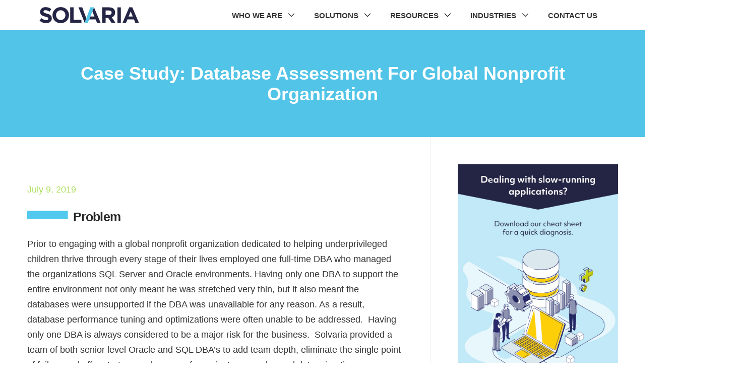

--- FILE ---
content_type: text/html; charset=UTF-8
request_url: https://solvaria.com/casestudies-case-study-database-assessment-for-global-nonprofit-organization/
body_size: 38653
content:
<!DOCTYPE html>
<html class="no-js" lang="en-US">
<head> <script type="text/javascript">
/* <![CDATA[ */
var gform;gform||(document.addEventListener("gform_main_scripts_loaded",function(){gform.scriptsLoaded=!0}),document.addEventListener("gform/theme/scripts_loaded",function(){gform.themeScriptsLoaded=!0}),window.addEventListener("DOMContentLoaded",function(){gform.domLoaded=!0}),gform={domLoaded:!1,scriptsLoaded:!1,themeScriptsLoaded:!1,isFormEditor:()=>"function"==typeof InitializeEditor,callIfLoaded:function(o){return!(!gform.domLoaded||!gform.scriptsLoaded||!gform.themeScriptsLoaded&&!gform.isFormEditor()||(gform.isFormEditor()&&console.warn("The use of gform.initializeOnLoaded() is deprecated in the form editor context and will be removed in Gravity Forms 3.1."),o(),0))},initializeOnLoaded:function(o){gform.callIfLoaded(o)||(document.addEventListener("gform_main_scripts_loaded",()=>{gform.scriptsLoaded=!0,gform.callIfLoaded(o)}),document.addEventListener("gform/theme/scripts_loaded",()=>{gform.themeScriptsLoaded=!0,gform.callIfLoaded(o)}),window.addEventListener("DOMContentLoaded",()=>{gform.domLoaded=!0,gform.callIfLoaded(o)}))},hooks:{action:{},filter:{}},addAction:function(o,r,e,t){gform.addHook("action",o,r,e,t)},addFilter:function(o,r,e,t){gform.addHook("filter",o,r,e,t)},doAction:function(o){gform.doHook("action",o,arguments)},applyFilters:function(o){return gform.doHook("filter",o,arguments)},removeAction:function(o,r){gform.removeHook("action",o,r)},removeFilter:function(o,r,e){gform.removeHook("filter",o,r,e)},addHook:function(o,r,e,t,n){null==gform.hooks[o][r]&&(gform.hooks[o][r]=[]);var d=gform.hooks[o][r];null==n&&(n=r+"_"+d.length),gform.hooks[o][r].push({tag:n,callable:e,priority:t=null==t?10:t})},doHook:function(r,o,e){var t;if(e=Array.prototype.slice.call(e,1),null!=gform.hooks[r][o]&&((o=gform.hooks[r][o]).sort(function(o,r){return o.priority-r.priority}),o.forEach(function(o){"function"!=typeof(t=o.callable)&&(t=window[t]),"action"==r?t.apply(null,e):e[0]=t.apply(null,e)})),"filter"==r)return e[0]},removeHook:function(o,r,t,n){var e;null!=gform.hooks[o][r]&&(e=(e=gform.hooks[o][r]).filter(function(o,r,e){return!!(null!=n&&n!=o.tag||null!=t&&t!=o.priority)}),gform.hooks[o][r]=e)}});
/* ]]> */
</script>
<meta charset="UTF-8"><script>if(navigator.userAgent.match(/MSIE|Internet Explorer/i)||navigator.userAgent.match(/Trident\/7\..*?rv:11/i)){var href=document.location.href;if(!href.match(/[?&]nowprocket/)){if(href.indexOf("?")==-1){if(href.indexOf("#")==-1){document.location.href=href+"?nowprocket=1"}else{document.location.href=href.replace("#","?nowprocket=1#")}}else{if(href.indexOf("#")==-1){document.location.href=href+"&nowprocket=1"}else{document.location.href=href.replace("#","&nowprocket=1#")}}}}</script><script>(()=>{class RocketLazyLoadScripts{constructor(){this.v="1.2.6",this.triggerEvents=["keydown","mousedown","mousemove","touchmove","touchstart","touchend","wheel"],this.userEventHandler=this.t.bind(this),this.touchStartHandler=this.i.bind(this),this.touchMoveHandler=this.o.bind(this),this.touchEndHandler=this.h.bind(this),this.clickHandler=this.u.bind(this),this.interceptedClicks=[],this.interceptedClickListeners=[],this.l(this),window.addEventListener("pageshow",(t=>{this.persisted=t.persisted,this.everythingLoaded&&this.m()})),this.CSPIssue=sessionStorage.getItem("rocketCSPIssue"),document.addEventListener("securitypolicyviolation",(t=>{this.CSPIssue||"script-src-elem"!==t.violatedDirective||"data"!==t.blockedURI||(this.CSPIssue=!0,sessionStorage.setItem("rocketCSPIssue",!0))})),document.addEventListener("DOMContentLoaded",(()=>{this.k()})),this.delayedScripts={normal:[],async:[],defer:[]},this.trash=[],this.allJQueries=[]}p(t){document.hidden?t.t():(this.triggerEvents.forEach((e=>window.addEventListener(e,t.userEventHandler,{passive:!0}))),window.addEventListener("touchstart",t.touchStartHandler,{passive:!0}),window.addEventListener("mousedown",t.touchStartHandler),document.addEventListener("visibilitychange",t.userEventHandler))}_(){this.triggerEvents.forEach((t=>window.removeEventListener(t,this.userEventHandler,{passive:!0}))),document.removeEventListener("visibilitychange",this.userEventHandler)}i(t){"HTML"!==t.target.tagName&&(window.addEventListener("touchend",this.touchEndHandler),window.addEventListener("mouseup",this.touchEndHandler),window.addEventListener("touchmove",this.touchMoveHandler,{passive:!0}),window.addEventListener("mousemove",this.touchMoveHandler),t.target.addEventListener("click",this.clickHandler),this.L(t.target,!0),this.S(t.target,"onclick","rocket-onclick"),this.C())}o(t){window.removeEventListener("touchend",this.touchEndHandler),window.removeEventListener("mouseup",this.touchEndHandler),window.removeEventListener("touchmove",this.touchMoveHandler,{passive:!0}),window.removeEventListener("mousemove",this.touchMoveHandler),t.target.removeEventListener("click",this.clickHandler),this.L(t.target,!1),this.S(t.target,"rocket-onclick","onclick"),this.M()}h(){window.removeEventListener("touchend",this.touchEndHandler),window.removeEventListener("mouseup",this.touchEndHandler),window.removeEventListener("touchmove",this.touchMoveHandler,{passive:!0}),window.removeEventListener("mousemove",this.touchMoveHandler)}u(t){t.target.removeEventListener("click",this.clickHandler),this.L(t.target,!1),this.S(t.target,"rocket-onclick","onclick"),this.interceptedClicks.push(t),t.preventDefault(),t.stopPropagation(),t.stopImmediatePropagation(),this.M()}O(){window.removeEventListener("touchstart",this.touchStartHandler,{passive:!0}),window.removeEventListener("mousedown",this.touchStartHandler),this.interceptedClicks.forEach((t=>{t.target.dispatchEvent(new MouseEvent("click",{view:t.view,bubbles:!0,cancelable:!0}))}))}l(t){EventTarget.prototype.addEventListenerWPRocketBase=EventTarget.prototype.addEventListener,EventTarget.prototype.addEventListener=function(e,i,o){"click"!==e||t.windowLoaded||i===t.clickHandler||t.interceptedClickListeners.push({target:this,func:i,options:o}),(this||window).addEventListenerWPRocketBase(e,i,o)}}L(t,e){this.interceptedClickListeners.forEach((i=>{i.target===t&&(e?t.removeEventListener("click",i.func,i.options):t.addEventListener("click",i.func,i.options))})),t.parentNode!==document.documentElement&&this.L(t.parentNode,e)}D(){return new Promise((t=>{this.P?this.M=t:t()}))}C(){this.P=!0}M(){this.P=!1}S(t,e,i){t.hasAttribute&&t.hasAttribute(e)&&(event.target.setAttribute(i,event.target.getAttribute(e)),event.target.removeAttribute(e))}t(){this._(this),"loading"===document.readyState?document.addEventListener("DOMContentLoaded",this.R.bind(this)):this.R()}k(){let t=[];document.querySelectorAll("script[type=rocketlazyloadscript][data-rocket-src]").forEach((e=>{let i=e.getAttribute("data-rocket-src");if(i&&!i.startsWith("data:")){0===i.indexOf("//")&&(i=location.protocol+i);try{const o=new URL(i).origin;o!==location.origin&&t.push({src:o,crossOrigin:e.crossOrigin||"module"===e.getAttribute("data-rocket-type")})}catch(t){}}})),t=[...new Map(t.map((t=>[JSON.stringify(t),t]))).values()],this.T(t,"preconnect")}async R(){this.lastBreath=Date.now(),this.j(this),this.F(this),this.I(),this.W(),this.q(),await this.A(this.delayedScripts.normal),await this.A(this.delayedScripts.defer),await this.A(this.delayedScripts.async);try{await this.U(),await this.H(this),await this.J()}catch(t){console.error(t)}window.dispatchEvent(new Event("rocket-allScriptsLoaded")),this.everythingLoaded=!0,this.D().then((()=>{this.O()})),this.N()}W(){document.querySelectorAll("script[type=rocketlazyloadscript]").forEach((t=>{t.hasAttribute("data-rocket-src")?t.hasAttribute("async")&&!1!==t.async?this.delayedScripts.async.push(t):t.hasAttribute("defer")&&!1!==t.defer||"module"===t.getAttribute("data-rocket-type")?this.delayedScripts.defer.push(t):this.delayedScripts.normal.push(t):this.delayedScripts.normal.push(t)}))}async B(t){if(await this.G(),!0!==t.noModule||!("noModule"in HTMLScriptElement.prototype))return new Promise((e=>{let i;function o(){(i||t).setAttribute("data-rocket-status","executed"),e()}try{if(navigator.userAgent.indexOf("Firefox/")>0||""===navigator.vendor||this.CSPIssue)i=document.createElement("script"),[...t.attributes].forEach((t=>{let e=t.nodeName;"type"!==e&&("data-rocket-type"===e&&(e="type"),"data-rocket-src"===e&&(e="src"),i.setAttribute(e,t.nodeValue))})),t.text&&(i.text=t.text),i.hasAttribute("src")?(i.addEventListener("load",o),i.addEventListener("error",(function(){i.setAttribute("data-rocket-status","failed-network"),e()})),setTimeout((()=>{i.isConnected||e()}),1)):(i.text=t.text,o()),t.parentNode.replaceChild(i,t);else{const i=t.getAttribute("data-rocket-type"),s=t.getAttribute("data-rocket-src");i?(t.type=i,t.removeAttribute("data-rocket-type")):t.removeAttribute("type"),t.addEventListener("load",o),t.addEventListener("error",(i=>{this.CSPIssue&&i.target.src.startsWith("data:")?(console.log("WPRocket: data-uri blocked by CSP -> fallback"),t.removeAttribute("src"),this.B(t).then(e)):(t.setAttribute("data-rocket-status","failed-network"),e())})),s?(t.removeAttribute("data-rocket-src"),t.src=s):t.src="data:text/javascript;base64,"+window.btoa(unescape(encodeURIComponent(t.text)))}}catch(i){t.setAttribute("data-rocket-status","failed-transform"),e()}}));t.setAttribute("data-rocket-status","skipped")}async A(t){const e=t.shift();return e&&e.isConnected?(await this.B(e),this.A(t)):Promise.resolve()}q(){this.T([...this.delayedScripts.normal,...this.delayedScripts.defer,...this.delayedScripts.async],"preload")}T(t,e){var i=document.createDocumentFragment();t.forEach((t=>{const o=t.getAttribute&&t.getAttribute("data-rocket-src")||t.src;if(o&&!o.startsWith("data:")){const s=document.createElement("link");s.href=o,s.rel=e,"preconnect"!==e&&(s.as="script"),t.getAttribute&&"module"===t.getAttribute("data-rocket-type")&&(s.crossOrigin=!0),t.crossOrigin&&(s.crossOrigin=t.crossOrigin),t.integrity&&(s.integrity=t.integrity),i.appendChild(s),this.trash.push(s)}})),document.head.appendChild(i)}j(t){let e={};function i(i,o){return e[o].eventsToRewrite.indexOf(i)>=0&&!t.everythingLoaded?"rocket-"+i:i}function o(t,o){!function(t){e[t]||(e[t]={originalFunctions:{add:t.addEventListener,remove:t.removeEventListener},eventsToRewrite:[]},t.addEventListener=function(){arguments[0]=i(arguments[0],t),e[t].originalFunctions.add.apply(t,arguments)},t.removeEventListener=function(){arguments[0]=i(arguments[0],t),e[t].originalFunctions.remove.apply(t,arguments)})}(t),e[t].eventsToRewrite.push(o)}function s(e,i){let o=e[i];e[i]=null,Object.defineProperty(e,i,{get:()=>o||function(){},set(s){t.everythingLoaded?o=s:e["rocket"+i]=o=s}})}o(document,"DOMContentLoaded"),o(window,"DOMContentLoaded"),o(window,"load"),o(window,"pageshow"),o(document,"readystatechange"),s(document,"onreadystatechange"),s(window,"onload"),s(window,"onpageshow");try{Object.defineProperty(document,"readyState",{get:()=>t.rocketReadyState,set(e){t.rocketReadyState=e},configurable:!0}),document.readyState="loading"}catch(t){console.log("WPRocket DJE readyState conflict, bypassing")}}F(t){let e;function i(e){return t.everythingLoaded?e:e.split(" ").map((t=>"load"===t||0===t.indexOf("load.")?"rocket-jquery-load":t)).join(" ")}function o(o){function s(t){const e=o.fn[t];o.fn[t]=o.fn.init.prototype[t]=function(){return this[0]===window&&("string"==typeof arguments[0]||arguments[0]instanceof String?arguments[0]=i(arguments[0]):"object"==typeof arguments[0]&&Object.keys(arguments[0]).forEach((t=>{const e=arguments[0][t];delete arguments[0][t],arguments[0][i(t)]=e}))),e.apply(this,arguments),this}}o&&o.fn&&!t.allJQueries.includes(o)&&(o.fn.ready=o.fn.init.prototype.ready=function(e){return t.domReadyFired?e.bind(document)(o):document.addEventListener("rocket-DOMContentLoaded",(()=>e.bind(document)(o))),o([])},s("on"),s("one"),t.allJQueries.push(o)),e=o}o(window.jQuery),Object.defineProperty(window,"jQuery",{get:()=>e,set(t){o(t)}})}async H(t){const e=document.querySelector("script[data-webpack]");e&&(await async function(){return new Promise((t=>{e.addEventListener("load",t),e.addEventListener("error",t)}))}(),await t.K(),await t.H(t))}async U(){this.domReadyFired=!0;try{document.readyState="interactive"}catch(t){}await this.G(),document.dispatchEvent(new Event("rocket-readystatechange")),await this.G(),document.rocketonreadystatechange&&document.rocketonreadystatechange(),await this.G(),document.dispatchEvent(new Event("rocket-DOMContentLoaded")),await this.G(),window.dispatchEvent(new Event("rocket-DOMContentLoaded"))}async J(){try{document.readyState="complete"}catch(t){}await this.G(),document.dispatchEvent(new Event("rocket-readystatechange")),await this.G(),document.rocketonreadystatechange&&document.rocketonreadystatechange(),await this.G(),window.dispatchEvent(new Event("rocket-load")),await this.G(),window.rocketonload&&window.rocketonload(),await this.G(),this.allJQueries.forEach((t=>t(window).trigger("rocket-jquery-load"))),await this.G();const t=new Event("rocket-pageshow");t.persisted=this.persisted,window.dispatchEvent(t),await this.G(),window.rocketonpageshow&&window.rocketonpageshow({persisted:this.persisted}),this.windowLoaded=!0}m(){document.onreadystatechange&&document.onreadystatechange(),window.onload&&window.onload(),window.onpageshow&&window.onpageshow({persisted:this.persisted})}I(){const t=new Map;document.write=document.writeln=function(e){const i=document.currentScript;i||console.error("WPRocket unable to document.write this: "+e);const o=document.createRange(),s=i.parentElement;let n=t.get(i);void 0===n&&(n=i.nextSibling,t.set(i,n));const c=document.createDocumentFragment();o.setStart(c,0),c.appendChild(o.createContextualFragment(e)),s.insertBefore(c,n)}}async G(){Date.now()-this.lastBreath>45&&(await this.K(),this.lastBreath=Date.now())}async K(){return document.hidden?new Promise((t=>setTimeout(t))):new Promise((t=>requestAnimationFrame(t)))}N(){this.trash.forEach((t=>t.remove()))}static run(){const t=new RocketLazyLoadScripts;t.p(t)}}RocketLazyLoadScripts.run()})();</script>

<meta name="viewport" content="width=device-width, initial-scale=1.0">
<link rel="pingback" href="https://solvaria.com/xmlrpc.php">
<meta name='robots' content='index, follow, max-image-preview:large, max-snippet:-1, max-video-preview:-1' />

	<!-- This site is optimized with the Yoast SEO plugin v26.6 - https://yoast.com/wordpress/plugins/seo/ -->
	<title>Case Study: Database Assessment For Global Nonprofit Organization - Solvaria</title><link rel="preload" data-rocket-preload as="image" href="https://solvaria.com/wp-content/uploads/2023/02/Illustration.jpg" fetchpriority="high">
	<meta name="description" content="Discover how our comprehensive database assessment services have helped global nonprofit organizations optimize their data management strategies." />
	<link rel="canonical" href="https://solvaria.com/casestudies-case-study-database-assessment-for-global-nonprofit-organization/" />
	<meta property="og:locale" content="en_US" />
	<meta property="og:type" content="article" />
	<meta property="og:title" content="Case Study: Database Assessment For Global Nonprofit Organization - Solvaria" />
	<meta property="og:description" content="Discover how our comprehensive database assessment services have helped global nonprofit organizations optimize their data management strategies." />
	<meta property="og:url" content="https://solvaria.com/casestudies-case-study-database-assessment-for-global-nonprofit-organization/" />
	<meta property="og:site_name" content="Solvaria" />
	<meta property="article:published_time" content="2019-07-09T17:54:22+00:00" />
	<meta property="article:modified_time" content="2025-01-24T20:35:30+00:00" />
	<meta property="og:image" content="https://solvaria.com/wp-content/uploads/2023/01/Double-exposure-of-businessman-working-with-new-modern-computer-show-social-network-structure-as-concept.jpeg" />
	<meta property="og:image:width" content="1000" />
	<meta property="og:image:height" content="562" />
	<meta property="og:image:type" content="image/jpeg" />
	<meta name="author" content="Xponent21" />
	<meta name="twitter:card" content="summary_large_image" />
	<meta name="twitter:label1" content="Written by" />
	<meta name="twitter:data1" content="Xponent21" />
	<meta name="twitter:label2" content="Est. reading time" />
	<meta name="twitter:data2" content="3 minutes" />
	<script type="application/ld+json" class="yoast-schema-graph">{"@context":"https://schema.org","@graph":[{"@type":"Article","@id":"https://solvaria.com/casestudies-case-study-database-assessment-for-global-nonprofit-organization/#article","isPartOf":{"@id":"https://solvaria.com/casestudies-case-study-database-assessment-for-global-nonprofit-organization/"},"author":{"name":"Xponent21","@id":"https://solvaria.com/#/schema/person/aad0572478fd24d2ef496e6a497bacfa"},"headline":"Case Study: Database Assessment For Global Nonprofit Organization","datePublished":"2019-07-09T17:54:22+00:00","dateModified":"2025-01-24T20:35:30+00:00","mainEntityOfPage":{"@id":"https://solvaria.com/casestudies-case-study-database-assessment-for-global-nonprofit-organization/"},"wordCount":461,"publisher":{"@id":"https://solvaria.com/#organization"},"image":{"@id":"https://solvaria.com/casestudies-case-study-database-assessment-for-global-nonprofit-organization/#primaryimage"},"thumbnailUrl":"https://solvaria.com/wp-content/uploads/2023/01/Double-exposure-of-businessman-working-with-new-modern-computer-show-social-network-structure-as-concept.jpeg","keywords":["Assessment","Non-Profit","Oracle","SQL Server"],"articleSection":["Case Studies"],"inLanguage":"en-US"},{"@type":"WebPage","@id":"https://solvaria.com/casestudies-case-study-database-assessment-for-global-nonprofit-organization/","url":"https://solvaria.com/casestudies-case-study-database-assessment-for-global-nonprofit-organization/","name":"Case Study: Database Assessment For Global Nonprofit Organization - Solvaria","isPartOf":{"@id":"https://solvaria.com/#website"},"primaryImageOfPage":{"@id":"https://solvaria.com/casestudies-case-study-database-assessment-for-global-nonprofit-organization/#primaryimage"},"image":{"@id":"https://solvaria.com/casestudies-case-study-database-assessment-for-global-nonprofit-organization/#primaryimage"},"thumbnailUrl":"https://solvaria.com/wp-content/uploads/2023/01/Double-exposure-of-businessman-working-with-new-modern-computer-show-social-network-structure-as-concept.jpeg","datePublished":"2019-07-09T17:54:22+00:00","dateModified":"2025-01-24T20:35:30+00:00","description":"Discover how our comprehensive database assessment services have helped global nonprofit organizations optimize their data management strategies.","breadcrumb":{"@id":"https://solvaria.com/casestudies-case-study-database-assessment-for-global-nonprofit-organization/#breadcrumb"},"inLanguage":"en-US","potentialAction":[{"@type":"ReadAction","target":["https://solvaria.com/casestudies-case-study-database-assessment-for-global-nonprofit-organization/"]}]},{"@type":"ImageObject","inLanguage":"en-US","@id":"https://solvaria.com/casestudies-case-study-database-assessment-for-global-nonprofit-organization/#primaryimage","url":"https://solvaria.com/wp-content/uploads/2023/01/Double-exposure-of-businessman-working-with-new-modern-computer-show-social-network-structure-as-concept.jpeg","contentUrl":"https://solvaria.com/wp-content/uploads/2023/01/Double-exposure-of-businessman-working-with-new-modern-computer-show-social-network-structure-as-concept.jpeg","width":1000,"height":562,"caption":"Double exposure of businessman working with new modern computer show social network structure as concept"},{"@type":"BreadcrumbList","@id":"https://solvaria.com/casestudies-case-study-database-assessment-for-global-nonprofit-organization/#breadcrumb","itemListElement":[{"@type":"ListItem","position":1,"name":"Home","item":"https://solvaria.com/"},{"@type":"ListItem","position":2,"name":"Resources","item":"https://solvaria.com/resources/"},{"@type":"ListItem","position":3,"name":"Case Study: Database Assessment For Global Nonprofit Organization"}]},{"@type":"WebSite","@id":"https://solvaria.com/#website","url":"https://solvaria.com/","name":"Solvaria","description":"Enterprise Class Managed Database Services","publisher":{"@id":"https://solvaria.com/#organization"},"potentialAction":[{"@type":"SearchAction","target":{"@type":"EntryPoint","urlTemplate":"https://solvaria.com/?s={search_term_string}"},"query-input":{"@type":"PropertyValueSpecification","valueRequired":true,"valueName":"search_term_string"}}],"inLanguage":"en-US"},{"@type":"Organization","@id":"https://solvaria.com/#organization","name":"Solvaria","url":"https://solvaria.com/","logo":{"@type":"ImageObject","inLanguage":"en-US","@id":"https://solvaria.com/#/schema/logo/image/","url":"https://solvaria.com/wp-content/uploads/2025/08/solvaria_full-color-1.png","contentUrl":"https://solvaria.com/wp-content/uploads/2025/08/solvaria_full-color-1.png","width":514,"height":84,"caption":"Solvaria"},"image":{"@id":"https://solvaria.com/#/schema/logo/image/"}},{"@type":"Person","@id":"https://solvaria.com/#/schema/person/aad0572478fd24d2ef496e6a497bacfa","name":"Xponent21","image":{"@type":"ImageObject","inLanguage":"en-US","@id":"https://solvaria.com/#/schema/person/image/","url":"https://secure.gravatar.com/avatar/d9e64893b217a8527a5bdeecbb64ea8110aaefda2b326188e64e15b99c3899ab?s=96&d=mm&r=g","contentUrl":"https://secure.gravatar.com/avatar/d9e64893b217a8527a5bdeecbb64ea8110aaefda2b326188e64e15b99c3899ab?s=96&d=mm&r=g","caption":"Xponent21"},"url":"https://solvaria.com/author/xponent21/"}]}</script>
	<!-- / Yoast SEO plugin. -->


<link rel='dns-prefetch' href='//js.hs-scripts.com' />
<link rel="alternate" type="application/rss+xml" title="Solvaria &raquo; Feed" href="https://solvaria.com/feed/" />
<link rel="alternate" type="application/rss+xml" title="Solvaria &raquo; Comments Feed" href="https://solvaria.com/comments/feed/" />
<link rel="alternate" type="application/rss+xml" title="Solvaria &raquo; Case Study: Database Assessment For Global Nonprofit Organization Comments Feed" href="https://solvaria.com/casestudies-case-study-database-assessment-for-global-nonprofit-organization/feed/" />
<link rel="alternate" title="oEmbed (JSON)" type="application/json+oembed" href="https://solvaria.com/wp-json/oembed/1.0/embed?url=https%3A%2F%2Fsolvaria.com%2Fcasestudies-case-study-database-assessment-for-global-nonprofit-organization%2F" />
<link rel="alternate" title="oEmbed (XML)" type="text/xml+oembed" href="https://solvaria.com/wp-json/oembed/1.0/embed?url=https%3A%2F%2Fsolvaria.com%2Fcasestudies-case-study-database-assessment-for-global-nonprofit-organization%2F&#038;format=xml" />
<style id='wp-img-auto-sizes-contain-inline-css' type='text/css'>
img:is([sizes=auto i],[sizes^="auto," i]){contain-intrinsic-size:3000px 1500px}
/*# sourceURL=wp-img-auto-sizes-contain-inline-css */
</style>
<style id='wp-emoji-styles-inline-css' type='text/css'>

	img.wp-smiley, img.emoji {
		display: inline !important;
		border: none !important;
		box-shadow: none !important;
		height: 1em !important;
		width: 1em !important;
		margin: 0 0.07em !important;
		vertical-align: -0.1em !important;
		background: none !important;
		padding: 0 !important;
	}
/*# sourceURL=wp-emoji-styles-inline-css */
</style>
<link rel='stylesheet' id='wp-block-library-css' href='https://solvaria.com/wp-includes/css/dist/block-library/style.min.css?ver=6.9' type='text/css' media='all' />
<style id='wp-block-library-theme-inline-css' type='text/css'>
.wp-block-audio :where(figcaption){color:#555;font-size:13px;text-align:center}.is-dark-theme .wp-block-audio :where(figcaption){color:#ffffffa6}.wp-block-audio{margin:0 0 1em}.wp-block-code{border:1px solid #ccc;border-radius:4px;font-family:Menlo,Consolas,monaco,monospace;padding:.8em 1em}.wp-block-embed :where(figcaption){color:#555;font-size:13px;text-align:center}.is-dark-theme .wp-block-embed :where(figcaption){color:#ffffffa6}.wp-block-embed{margin:0 0 1em}.blocks-gallery-caption{color:#555;font-size:13px;text-align:center}.is-dark-theme .blocks-gallery-caption{color:#ffffffa6}:root :where(.wp-block-image figcaption){color:#555;font-size:13px;text-align:center}.is-dark-theme :root :where(.wp-block-image figcaption){color:#ffffffa6}.wp-block-image{margin:0 0 1em}.wp-block-pullquote{border-bottom:4px solid;border-top:4px solid;color:currentColor;margin-bottom:1.75em}.wp-block-pullquote :where(cite),.wp-block-pullquote :where(footer),.wp-block-pullquote__citation{color:currentColor;font-size:.8125em;font-style:normal;text-transform:uppercase}.wp-block-quote{border-left:.25em solid;margin:0 0 1.75em;padding-left:1em}.wp-block-quote cite,.wp-block-quote footer{color:currentColor;font-size:.8125em;font-style:normal;position:relative}.wp-block-quote:where(.has-text-align-right){border-left:none;border-right:.25em solid;padding-left:0;padding-right:1em}.wp-block-quote:where(.has-text-align-center){border:none;padding-left:0}.wp-block-quote.is-large,.wp-block-quote.is-style-large,.wp-block-quote:where(.is-style-plain){border:none}.wp-block-search .wp-block-search__label{font-weight:700}.wp-block-search__button{border:1px solid #ccc;padding:.375em .625em}:where(.wp-block-group.has-background){padding:1.25em 2.375em}.wp-block-separator.has-css-opacity{opacity:.4}.wp-block-separator{border:none;border-bottom:2px solid;margin-left:auto;margin-right:auto}.wp-block-separator.has-alpha-channel-opacity{opacity:1}.wp-block-separator:not(.is-style-wide):not(.is-style-dots){width:100px}.wp-block-separator.has-background:not(.is-style-dots){border-bottom:none;height:1px}.wp-block-separator.has-background:not(.is-style-wide):not(.is-style-dots){height:2px}.wp-block-table{margin:0 0 1em}.wp-block-table td,.wp-block-table th{word-break:normal}.wp-block-table :where(figcaption){color:#555;font-size:13px;text-align:center}.is-dark-theme .wp-block-table :where(figcaption){color:#ffffffa6}.wp-block-video :where(figcaption){color:#555;font-size:13px;text-align:center}.is-dark-theme .wp-block-video :where(figcaption){color:#ffffffa6}.wp-block-video{margin:0 0 1em}:root :where(.wp-block-template-part.has-background){margin-bottom:0;margin-top:0;padding:1.25em 2.375em}
/*# sourceURL=/wp-includes/css/dist/block-library/theme.min.css */
</style>
<style id='classic-theme-styles-inline-css' type='text/css'>
/*! This file is auto-generated */
.wp-block-button__link{color:#fff;background-color:#32373c;border-radius:9999px;box-shadow:none;text-decoration:none;padding:calc(.667em + 2px) calc(1.333em + 2px);font-size:1.125em}.wp-block-file__button{background:#32373c;color:#fff;text-decoration:none}
/*# sourceURL=/wp-includes/css/classic-themes.min.css */
</style>
<style id='global-styles-inline-css' type='text/css'>
:root{--wp--preset--aspect-ratio--square: 1;--wp--preset--aspect-ratio--4-3: 4/3;--wp--preset--aspect-ratio--3-4: 3/4;--wp--preset--aspect-ratio--3-2: 3/2;--wp--preset--aspect-ratio--2-3: 2/3;--wp--preset--aspect-ratio--16-9: 16/9;--wp--preset--aspect-ratio--9-16: 9/16;--wp--preset--color--black: #000000;--wp--preset--color--cyan-bluish-gray: #abb8c3;--wp--preset--color--white: #ffffff;--wp--preset--color--pale-pink: #f78da7;--wp--preset--color--vivid-red: #cf2e2e;--wp--preset--color--luminous-vivid-orange: #ff6900;--wp--preset--color--luminous-vivid-amber: #fcb900;--wp--preset--color--light-green-cyan: #7bdcb5;--wp--preset--color--vivid-green-cyan: #00d084;--wp--preset--color--pale-cyan-blue: #8ed1fc;--wp--preset--color--vivid-cyan-blue: #0693e3;--wp--preset--color--vivid-purple: #9b51e0;--wp--preset--gradient--vivid-cyan-blue-to-vivid-purple: linear-gradient(135deg,rgb(6,147,227) 0%,rgb(155,81,224) 100%);--wp--preset--gradient--light-green-cyan-to-vivid-green-cyan: linear-gradient(135deg,rgb(122,220,180) 0%,rgb(0,208,130) 100%);--wp--preset--gradient--luminous-vivid-amber-to-luminous-vivid-orange: linear-gradient(135deg,rgb(252,185,0) 0%,rgb(255,105,0) 100%);--wp--preset--gradient--luminous-vivid-orange-to-vivid-red: linear-gradient(135deg,rgb(255,105,0) 0%,rgb(207,46,46) 100%);--wp--preset--gradient--very-light-gray-to-cyan-bluish-gray: linear-gradient(135deg,rgb(238,238,238) 0%,rgb(169,184,195) 100%);--wp--preset--gradient--cool-to-warm-spectrum: linear-gradient(135deg,rgb(74,234,220) 0%,rgb(151,120,209) 20%,rgb(207,42,186) 40%,rgb(238,44,130) 60%,rgb(251,105,98) 80%,rgb(254,248,76) 100%);--wp--preset--gradient--blush-light-purple: linear-gradient(135deg,rgb(255,206,236) 0%,rgb(152,150,240) 100%);--wp--preset--gradient--blush-bordeaux: linear-gradient(135deg,rgb(254,205,165) 0%,rgb(254,45,45) 50%,rgb(107,0,62) 100%);--wp--preset--gradient--luminous-dusk: linear-gradient(135deg,rgb(255,203,112) 0%,rgb(199,81,192) 50%,rgb(65,88,208) 100%);--wp--preset--gradient--pale-ocean: linear-gradient(135deg,rgb(255,245,203) 0%,rgb(182,227,212) 50%,rgb(51,167,181) 100%);--wp--preset--gradient--electric-grass: linear-gradient(135deg,rgb(202,248,128) 0%,rgb(113,206,126) 100%);--wp--preset--gradient--midnight: linear-gradient(135deg,rgb(2,3,129) 0%,rgb(40,116,252) 100%);--wp--preset--font-size--small: 13px;--wp--preset--font-size--medium: 20px;--wp--preset--font-size--large: 36px;--wp--preset--font-size--x-large: 42px;--wp--preset--spacing--20: 0.44rem;--wp--preset--spacing--30: 0.67rem;--wp--preset--spacing--40: 1rem;--wp--preset--spacing--50: 1.5rem;--wp--preset--spacing--60: 2.25rem;--wp--preset--spacing--70: 3.38rem;--wp--preset--spacing--80: 5.06rem;--wp--preset--shadow--natural: 6px 6px 9px rgba(0, 0, 0, 0.2);--wp--preset--shadow--deep: 12px 12px 50px rgba(0, 0, 0, 0.4);--wp--preset--shadow--sharp: 6px 6px 0px rgba(0, 0, 0, 0.2);--wp--preset--shadow--outlined: 6px 6px 0px -3px rgb(255, 255, 255), 6px 6px rgb(0, 0, 0);--wp--preset--shadow--crisp: 6px 6px 0px rgb(0, 0, 0);}:where(.is-layout-flex){gap: 0.5em;}:where(.is-layout-grid){gap: 0.5em;}body .is-layout-flex{display: flex;}.is-layout-flex{flex-wrap: wrap;align-items: center;}.is-layout-flex > :is(*, div){margin: 0;}body .is-layout-grid{display: grid;}.is-layout-grid > :is(*, div){margin: 0;}:where(.wp-block-columns.is-layout-flex){gap: 2em;}:where(.wp-block-columns.is-layout-grid){gap: 2em;}:where(.wp-block-post-template.is-layout-flex){gap: 1.25em;}:where(.wp-block-post-template.is-layout-grid){gap: 1.25em;}.has-black-color{color: var(--wp--preset--color--black) !important;}.has-cyan-bluish-gray-color{color: var(--wp--preset--color--cyan-bluish-gray) !important;}.has-white-color{color: var(--wp--preset--color--white) !important;}.has-pale-pink-color{color: var(--wp--preset--color--pale-pink) !important;}.has-vivid-red-color{color: var(--wp--preset--color--vivid-red) !important;}.has-luminous-vivid-orange-color{color: var(--wp--preset--color--luminous-vivid-orange) !important;}.has-luminous-vivid-amber-color{color: var(--wp--preset--color--luminous-vivid-amber) !important;}.has-light-green-cyan-color{color: var(--wp--preset--color--light-green-cyan) !important;}.has-vivid-green-cyan-color{color: var(--wp--preset--color--vivid-green-cyan) !important;}.has-pale-cyan-blue-color{color: var(--wp--preset--color--pale-cyan-blue) !important;}.has-vivid-cyan-blue-color{color: var(--wp--preset--color--vivid-cyan-blue) !important;}.has-vivid-purple-color{color: var(--wp--preset--color--vivid-purple) !important;}.has-black-background-color{background-color: var(--wp--preset--color--black) !important;}.has-cyan-bluish-gray-background-color{background-color: var(--wp--preset--color--cyan-bluish-gray) !important;}.has-white-background-color{background-color: var(--wp--preset--color--white) !important;}.has-pale-pink-background-color{background-color: var(--wp--preset--color--pale-pink) !important;}.has-vivid-red-background-color{background-color: var(--wp--preset--color--vivid-red) !important;}.has-luminous-vivid-orange-background-color{background-color: var(--wp--preset--color--luminous-vivid-orange) !important;}.has-luminous-vivid-amber-background-color{background-color: var(--wp--preset--color--luminous-vivid-amber) !important;}.has-light-green-cyan-background-color{background-color: var(--wp--preset--color--light-green-cyan) !important;}.has-vivid-green-cyan-background-color{background-color: var(--wp--preset--color--vivid-green-cyan) !important;}.has-pale-cyan-blue-background-color{background-color: var(--wp--preset--color--pale-cyan-blue) !important;}.has-vivid-cyan-blue-background-color{background-color: var(--wp--preset--color--vivid-cyan-blue) !important;}.has-vivid-purple-background-color{background-color: var(--wp--preset--color--vivid-purple) !important;}.has-black-border-color{border-color: var(--wp--preset--color--black) !important;}.has-cyan-bluish-gray-border-color{border-color: var(--wp--preset--color--cyan-bluish-gray) !important;}.has-white-border-color{border-color: var(--wp--preset--color--white) !important;}.has-pale-pink-border-color{border-color: var(--wp--preset--color--pale-pink) !important;}.has-vivid-red-border-color{border-color: var(--wp--preset--color--vivid-red) !important;}.has-luminous-vivid-orange-border-color{border-color: var(--wp--preset--color--luminous-vivid-orange) !important;}.has-luminous-vivid-amber-border-color{border-color: var(--wp--preset--color--luminous-vivid-amber) !important;}.has-light-green-cyan-border-color{border-color: var(--wp--preset--color--light-green-cyan) !important;}.has-vivid-green-cyan-border-color{border-color: var(--wp--preset--color--vivid-green-cyan) !important;}.has-pale-cyan-blue-border-color{border-color: var(--wp--preset--color--pale-cyan-blue) !important;}.has-vivid-cyan-blue-border-color{border-color: var(--wp--preset--color--vivid-cyan-blue) !important;}.has-vivid-purple-border-color{border-color: var(--wp--preset--color--vivid-purple) !important;}.has-vivid-cyan-blue-to-vivid-purple-gradient-background{background: var(--wp--preset--gradient--vivid-cyan-blue-to-vivid-purple) !important;}.has-light-green-cyan-to-vivid-green-cyan-gradient-background{background: var(--wp--preset--gradient--light-green-cyan-to-vivid-green-cyan) !important;}.has-luminous-vivid-amber-to-luminous-vivid-orange-gradient-background{background: var(--wp--preset--gradient--luminous-vivid-amber-to-luminous-vivid-orange) !important;}.has-luminous-vivid-orange-to-vivid-red-gradient-background{background: var(--wp--preset--gradient--luminous-vivid-orange-to-vivid-red) !important;}.has-very-light-gray-to-cyan-bluish-gray-gradient-background{background: var(--wp--preset--gradient--very-light-gray-to-cyan-bluish-gray) !important;}.has-cool-to-warm-spectrum-gradient-background{background: var(--wp--preset--gradient--cool-to-warm-spectrum) !important;}.has-blush-light-purple-gradient-background{background: var(--wp--preset--gradient--blush-light-purple) !important;}.has-blush-bordeaux-gradient-background{background: var(--wp--preset--gradient--blush-bordeaux) !important;}.has-luminous-dusk-gradient-background{background: var(--wp--preset--gradient--luminous-dusk) !important;}.has-pale-ocean-gradient-background{background: var(--wp--preset--gradient--pale-ocean) !important;}.has-electric-grass-gradient-background{background: var(--wp--preset--gradient--electric-grass) !important;}.has-midnight-gradient-background{background: var(--wp--preset--gradient--midnight) !important;}.has-small-font-size{font-size: var(--wp--preset--font-size--small) !important;}.has-medium-font-size{font-size: var(--wp--preset--font-size--medium) !important;}.has-large-font-size{font-size: var(--wp--preset--font-size--large) !important;}.has-x-large-font-size{font-size: var(--wp--preset--font-size--x-large) !important;}
:where(.wp-block-post-template.is-layout-flex){gap: 1.25em;}:where(.wp-block-post-template.is-layout-grid){gap: 1.25em;}
:where(.wp-block-term-template.is-layout-flex){gap: 1.25em;}:where(.wp-block-term-template.is-layout-grid){gap: 1.25em;}
:where(.wp-block-columns.is-layout-flex){gap: 2em;}:where(.wp-block-columns.is-layout-grid){gap: 2em;}
:root :where(.wp-block-pullquote){font-size: 1.5em;line-height: 1.6;}
/*# sourceURL=global-styles-inline-css */
</style>
<link rel='stylesheet' id='x-stack-css' href='https://solvaria.com/wp-content/cache/background-css/solvaria.com/wp-content/themes/pro/framework/dist/css/site/stacks/integrity-light.css?ver=6.5.15&wpr_t=1769383974' type='text/css' media='all' />
<link data-minify="1" rel='stylesheet' id='x-child-css' href='https://solvaria.com/wp-content/cache/min/1/wp-content/themes/xponent21/style.css?ver=1766762569' type='text/css' media='all' />
<link rel='stylesheet' id='searchwp-forms-css' href='https://solvaria.com/wp-content/plugins/searchwp/assets/css/frontend/search-forms.min.css?ver=4.4.0' type='text/css' media='all' />
<style id='cs-inline-css' type='text/css'>
@media (min-width:1200px){.x-hide-xl{display:none !important;}}@media (min-width:979px) and (max-width:1199px){.x-hide-lg{display:none !important;}}@media (min-width:767px) and (max-width:978px){.x-hide-md{display:none !important;}}@media (min-width:480px) and (max-width:766px){.x-hide-sm{display:none !important;}}@media (max-width:479px){.x-hide-xs{display:none !important;}} a,h1 a:hover,h2 a:hover,h3 a:hover,h4 a:hover,h5 a:hover,h6 a:hover,.x-breadcrumb-wrap a:hover,.widget ul li a:hover,.widget ol li a:hover,.widget.widget_text ul li a,.widget.widget_text ol li a,.widget_nav_menu .current-menu-item > a,.x-accordion-heading .x-accordion-toggle:hover,.x-comment-author a:hover,.x-comment-time:hover,.x-recent-posts a:hover .h-recent-posts{color:#51c4e7;}a:hover,.widget.widget_text ul li a:hover,.widget.widget_text ol li a:hover,.x-twitter-widget ul li a:hover{color:#333333;}.rev_slider_wrapper,a.x-img-thumbnail:hover,.x-slider-container.below,.page-template-template-blank-3-php .x-slider-container.above,.page-template-template-blank-6-php .x-slider-container.above{border-color:#51c4e7;}.entry-thumb:before,.x-pagination span.current,.woocommerce-pagination span[aria-current],.flex-direction-nav a,.flex-control-nav a:hover,.flex-control-nav a.flex-active,.mejs-time-current,.x-dropcap,.x-skill-bar .bar,.x-pricing-column.featured h2,.h-comments-title small,.x-entry-share .x-share:hover,.x-highlight,.x-recent-posts .x-recent-posts-img:after{background-color:#51c4e7;}.x-nav-tabs > .active > a,.x-nav-tabs > .active > a:hover{box-shadow:inset 0 3px 0 0 #51c4e7;}.x-main{width:calc(72% - 2.463055%);}.x-sidebar{width:calc(100% - 2.463055% - 72%);}.x-comment-author,.x-comment-time,.comment-form-author label,.comment-form-email label,.comment-form-url label,.comment-form-rating label,.comment-form-comment label,.widget_calendar #wp-calendar caption,.widget.widget_rss li .rsswidget{font-family:"objektiv-mk1",sans-serif;font-weight:700;}.p-landmark-sub,.p-meta,input,button,select,textarea{font-family:"objektiv-mk1",sans-serif;}.widget ul li a,.widget ol li a,.x-comment-time{color:#333333;}.widget_text ol li a,.widget_text ul li a{color:#51c4e7;}.widget_text ol li a:hover,.widget_text ul li a:hover{color:#333333;}.comment-form-author label,.comment-form-email label,.comment-form-url label,.comment-form-rating label,.comment-form-comment label,.widget_calendar #wp-calendar th,.p-landmark-sub strong,.widget_tag_cloud .tagcloud a:hover,.widget_tag_cloud .tagcloud a:active,.entry-footer a:hover,.entry-footer a:active,.x-breadcrumbs .current,.x-comment-author,.x-comment-author a{color:#272727;}.widget_calendar #wp-calendar th{border-color:#272727;}.h-feature-headline span i{background-color:#272727;}@media (max-width:978.98px){}html{font-size:16px;}@media (min-width:479px){html{font-size:16px;}}@media (min-width:766px){html{font-size:16px;}}@media (min-width:978px){html{font-size:17px;}}@media (min-width:1199px){html{font-size:18px;}}body{font-style:normal;font-weight:400;color:#333333;background-color:rgb(255,255,255);}.w-b{font-weight:400 !important;}h1,h2,h3,h4,h5,h6,.h1,.h2,.h3,.h4,.h5,.h6{font-family:"objektiv-mk1",sans-serif;font-style:normal;font-weight:700;}h1,.h1{letter-spacing:-0.035em;}h2,.h2{letter-spacing:-0.035em;}h3,.h3{letter-spacing:-0.035em;}h4,.h4{letter-spacing:-0.035em;}h5,.h5{letter-spacing:-0.035em;}h6,.h6{letter-spacing:-0.035em;}.w-h{font-weight:700 !important;}.x-container.width{width:88%;}.x-container.max{max-width:1170px;}.x-bar-content.x-container.width{flex-basis:88%;}.x-main.full{float:none;clear:both;display:block;width:auto;}@media (max-width:978.98px){.x-main.full,.x-main.left,.x-main.right,.x-sidebar.left,.x-sidebar.right{float:none;display:block;width:auto !important;}}.entry-header,.entry-content{font-size:1rem;}body,input,button,select,textarea{font-family:"objektiv-mk1",sans-serif;}h1,h2,h3,h4,h5,h6,.h1,.h2,.h3,.h4,.h5,.h6,h1 a,h2 a,h3 a,h4 a,h5 a,h6 a,.h1 a,.h2 a,.h3 a,.h4 a,.h5 a,.h6 a,blockquote{color:#272727;}.cfc-h-tx{color:#272727 !important;}.cfc-h-bd{border-color:#272727 !important;}.cfc-h-bg{background-color:#272727 !important;}.cfc-b-tx{color:#333333 !important;}.cfc-b-bd{border-color:#333333 !important;}.cfc-b-bg{background-color:#333333 !important;}.x-btn,.button,[type="submit"]{color:rgb(255,255,255);border-color:#333333;background-color:#333333;text-shadow:0 0.075em 0.075em rgba(0,0,0,0.5);}.x-btn:hover,.button:hover,[type="submit"]:hover{color:#ffffff;border-color:rgb(35,35,35);background-color:rgb(35,35,35);text-shadow:0 0.075em 0.075em rgba(0,0,0,0.5);}.x-btn.x-btn-real,.x-btn.x-btn-real:hover{margin-bottom:0.25em;text-shadow:0 0.075em 0.075em rgba(0,0,0,0.65);}.x-btn.x-btn-real{box-shadow:0 0.25em 0 0 #a71000,0 4px 9px rgba(0,0,0,0.75);}.x-btn.x-btn-real:hover{box-shadow:0 0.25em 0 0 #a71000,0 4px 9px rgba(0,0,0,0.75);}.x-btn.x-btn-flat,.x-btn.x-btn-flat:hover{margin-bottom:0;text-shadow:0 0.075em 0.075em rgba(0,0,0,0.65);box-shadow:none;}.x-btn.x-btn-transparent,.x-btn.x-btn-transparent:hover{margin-bottom:0;border-width:3px;text-shadow:none;text-transform:uppercase;background-color:transparent;box-shadow:none;}body .gform_wrapper .gfield_required{color:#51c4e7;}body .gform_wrapper h2.gsection_title,body .gform_wrapper h3.gform_title,body .gform_wrapper .top_label .gfield_label,body .gform_wrapper .left_label .gfield_label,body .gform_wrapper .right_label .gfield_label{font-weight:700;}body .gform_wrapper h2.gsection_title{letter-spacing:-0.035em!important;}body .gform_wrapper h3.gform_title{letter-spacing:-0.035em!important;}body .gform_wrapper .top_label .gfield_label,body .gform_wrapper .left_label .gfield_label,body .gform_wrapper .right_label .gfield_label{color:#272727;}body .gform_wrapper .validation_message{font-weight:400;}.bg .mejs-container,.x-video .mejs-container{position:unset !important;} @font-face{font-family:'FontAwesomePro';font-style:normal;font-weight:900;font-display:block;src:url('https://solvaria.com/wp-content/themes/pro/cornerstone/assets/fonts/fa-solid-900.woff2?ver=6.5.2') format('woff2'),url('https://solvaria.com/wp-content/themes/pro/cornerstone/assets/fonts/fa-solid-900.ttf?ver=6.5.2') format('truetype');}[data-x-fa-pro-icon]{font-family:"FontAwesomePro" !important;}[data-x-fa-pro-icon]:before{content:attr(data-x-fa-pro-icon);}[data-x-icon],[data-x-icon-o],[data-x-icon-l],[data-x-icon-s],[data-x-icon-b],[data-x-icon-sr],[data-x-icon-ss],[data-x-icon-sl],[data-x-fa-pro-icon],[class*="cs-fa-"]{display:inline-flex;font-style:normal;font-weight:400;text-decoration:inherit;text-rendering:auto;-webkit-font-smoothing:antialiased;-moz-osx-font-smoothing:grayscale;}[data-x-icon].left,[data-x-icon-o].left,[data-x-icon-l].left,[data-x-icon-s].left,[data-x-icon-b].left,[data-x-icon-sr].left,[data-x-icon-ss].left,[data-x-icon-sl].left,[data-x-fa-pro-icon].left,[class*="cs-fa-"].left{margin-right:0.5em;}[data-x-icon].right,[data-x-icon-o].right,[data-x-icon-l].right,[data-x-icon-s].right,[data-x-icon-b].right,[data-x-icon-sr].right,[data-x-icon-ss].right,[data-x-icon-sl].right,[data-x-fa-pro-icon].right,[class*="cs-fa-"].right{margin-left:0.5em;}[data-x-icon]:before,[data-x-icon-o]:before,[data-x-icon-l]:before,[data-x-icon-s]:before,[data-x-icon-b]:before,[data-x-icon-sr]:before,[data-x-icon-ss]:before,[data-x-icon-sl]:before,[data-x-fa-pro-icon]:before,[class*="cs-fa-"]:before{line-height:1;}@font-face{font-family:'FontAwesome';font-style:normal;font-weight:900;font-display:block;src:url('https://solvaria.com/wp-content/themes/pro/cornerstone/assets/fonts/fa-solid-900.woff2?ver=6.5.2') format('woff2'),url('https://solvaria.com/wp-content/themes/pro/cornerstone/assets/fonts/fa-solid-900.ttf?ver=6.5.2') format('truetype');}[data-x-icon],[data-x-icon-s],[data-x-icon][class*="cs-fa-"]{font-family:"FontAwesome" !important;font-weight:900;}[data-x-icon]:before,[data-x-icon][class*="cs-fa-"]:before{content:attr(data-x-icon);}[data-x-icon-s]:before{content:attr(data-x-icon-s);}@font-face{font-family:'FontAwesomeRegular';font-style:normal;font-weight:400;font-display:block;src:url('https://solvaria.com/wp-content/themes/pro/cornerstone/assets/fonts/fa-regular-400.woff2?ver=6.5.2') format('woff2'),url('https://solvaria.com/wp-content/themes/pro/cornerstone/assets/fonts/fa-regular-400.ttf?ver=6.5.2') format('truetype');}@font-face{font-family:'FontAwesomePro';font-style:normal;font-weight:400;font-display:block;src:url('https://solvaria.com/wp-content/themes/pro/cornerstone/assets/fonts/fa-regular-400.woff2?ver=6.5.2') format('woff2'),url('https://solvaria.com/wp-content/themes/pro/cornerstone/assets/fonts/fa-regular-400.ttf?ver=6.5.2') format('truetype');}[data-x-icon-o]{font-family:"FontAwesomeRegular" !important;}[data-x-icon-o]:before{content:attr(data-x-icon-o);}@font-face{font-family:'FontAwesomeLight';font-style:normal;font-weight:300;font-display:block;src:url('https://solvaria.com/wp-content/themes/pro/cornerstone/assets/fonts/fa-light-300.woff2?ver=6.5.2') format('woff2'),url('https://solvaria.com/wp-content/themes/pro/cornerstone/assets/fonts/fa-light-300.ttf?ver=6.5.2') format('truetype');}@font-face{font-family:'FontAwesomePro';font-style:normal;font-weight:300;font-display:block;src:url('https://solvaria.com/wp-content/themes/pro/cornerstone/assets/fonts/fa-light-300.woff2?ver=6.5.2') format('woff2'),url('https://solvaria.com/wp-content/themes/pro/cornerstone/assets/fonts/fa-light-300.ttf?ver=6.5.2') format('truetype');}[data-x-icon-l]{font-family:"FontAwesomeLight" !important;font-weight:300;}[data-x-icon-l]:before{content:attr(data-x-icon-l);}@font-face{font-family:'FontAwesomeBrands';font-style:normal;font-weight:normal;font-display:block;src:url('https://solvaria.com/wp-content/themes/pro/cornerstone/assets/fonts/fa-brands-400.woff2?ver=6.5.2') format('woff2'),url('https://solvaria.com/wp-content/themes/pro/cornerstone/assets/fonts/fa-brands-400.ttf?ver=6.5.2') format('truetype');}[data-x-icon-b]{font-family:"FontAwesomeBrands" !important;}[data-x-icon-b]:before{content:attr(data-x-icon-b);}.widget.widget_rss li .rsswidget:before{content:"\f35d";padding-right:0.4em;font-family:"FontAwesome";} .m2c-0.x-section{margin-top:0px;margin-right:0px;margin-bottom:0px;margin-left:0px;border-top-width:0;border-right-width:0;border-bottom-width:0;border-left-width:0;padding-top:0px;padding-right:0px;padding-bottom:0px;padding-left:0px;background-color:#f5f5f5;z-index:1;}.m2c-1.x-row{overflow-x:hidden;overflow-y:hidden;z-index:auto;width:100%;max-width:100%;margin-right:auto;margin-left:auto;border-top-width:0;border-right-width:0;border-bottom-width:0;border-left-width:0;padding-top:1px;padding-right:1px;padding-bottom:1px;padding-left:1px;font-size:1em;}.m2c-1 > .x-row-inner{flex-direction:row;justify-content:flex-start;align-items:stretch;align-content:stretch;}.m2c-1 > .x-row-inner > *{flex-grow:1;}.m2c-2 > .x-row-inner{margin-top:calc(((1rem / 2) + 1px) * -1);margin-right:calc(((1rem / 2) + 1px) * -1);margin-bottom:calc(((1rem / 2) + 1px) * -1);margin-left:calc(((1rem / 2) + 1px) * -1);}.m2c-2 > .x-row-inner > *{margin-top:calc(1rem / 2);margin-bottom:calc(1rem / 2);margin-right:calc(1rem / 2);margin-left:calc(1rem / 2);}.m2c-3.x-row{border-top-left-radius:0px;border-top-right-radius:0px;border-bottom-right-radius:10px;border-bottom-left-radius:10px;background-color:#eeeeee;box-shadow:0em 0.65em 1.5em 0em rgba(0,0,0,0.15);}.m2c-3 > .x-row-inner{margin-top:calc(((1px / 2) + 1px) * -1);margin-right:calc(((1px / 2) + 1px) * -1);margin-bottom:calc(((1px / 2) + 1px) * -1);margin-left:calc(((1px / 2) + 1px) * -1);}.m2c-3 > .x-row-inner > *{margin-top:calc(1px / 2);margin-bottom:calc(1px / 2);margin-right:calc(1px / 2);margin-left:calc(1px / 2);}.m2c-4{--gap:1rem;}.m2c-4 > .x-row-inner > *:nth-child(1n - 0) {flex-basis:calc(100% - clamp(0px,var(--gap),9999px));}.m2c-5{--gap:1px;}.m2c-5 > .x-row-inner > *:nth-child(2n - 0) {flex-basis:calc(33.33% - clamp(0px,var(--gap),9999px));}.m2c-5 > .x-row-inner > *:nth-child(2n - 1) {flex-basis:calc(66.66% - clamp(0px,var(--gap),9999px));}.m2c-6.x-col{z-index:1;border-top-width:0;border-right-width:0;border-bottom-width:0;border-left-width:0;padding-right:calc(1rem + 5vmin);padding-left:calc(1rem + 5vmin);font-size:1em;}.m2c-7.x-col{padding-top:65px;padding-bottom:65px;text-align:center;background-color:#51c4e7;}.m2c-8.x-col{padding-top:calc(1rem + 5vmin);padding-bottom:calc(1rem + 5vmin);background-color:#ffffff;}.m2c-9.x-text{max-width:1100px;margin-top:auto;margin-right:auto;margin-bottom:auto;margin-left:auto;font-size:1rem;}.m2c-9.x-text .x-text-content-text-primary{font-family:inherit;font-size:2rem;font-weight:700;line-height:1.15;color:rgb(255,255,255);}.m2c-a.x-text{border-top-width:0;border-right-width:0;border-bottom-width:0;border-left-width:0;}.m2c-a.x-text .x-text-content-text-primary{font-style:normal;letter-spacing:0em;text-transform:none;}.m2c-b.x-text{font-size:1em;}.m2c-b.x-text .x-text-content-text-primary{font-family:"objektiv-mk1",sans-serif;font-size:1.3em;font-weight:700;line-height:1.4;color:#333333;}.m2c-c{padding-top:2em;}.m2c-d{padding-right:0;padding-bottom:0;padding-left:0;font-size:1em;}.m2c-e{padding-top:0rem;}.m2c-f{padding-top:.5em;}.m2c-g{display:flex;flex-direction:row;justify-content:flex-start;}.m2c-h{align-items:baseline;flex-wrap:wrap;align-content:baseline;}.m2c-i{flex-grow:0;flex-shrink:1;flex-basis:auto;border-top-width:0;border-right-width:0;border-bottom-width:0;border-left-width:0;font-size:1em;}.m2c-j{align-items:center;}.m2c-k.x-text{border-top-width:0;border-right-width:0;border-bottom-width:0;border-left-width:0;font-family:inherit;font-size:1em;font-style:normal;font-weight:inherit;line-height:1.65;letter-spacing:0em;text-transform:none;color:#ACDF5C;}.m2c-k.x-text > :first-child{margin-top:0;}.m2c-k.x-text > :last-child{margin-bottom:0;}.m2c-l.x-image{font-size:1em;border-top-width:0;border-right-width:0;border-bottom-width:0;border-left-width:0;padding-top:0rem;padding-right:0rem;padding-bottom:1.5rem;padding-left:0rem;}.m2c-n.x-anchor {border-top-width:0;border-right-width:0;border-bottom-width:0;border-left-width:0;font-size:1em;}.m2c-n.x-anchor .x-anchor-content {display:flex;flex-direction:row;}.m2c-o.x-anchor {background-color:rgba(255,255,255,0);}.m2c-o.x-anchor .x-graphic-icon {width:auto;color:#333333;border-top-width:0;border-right-width:0;border-bottom-width:0;border-left-width:0;}.m2c-o.x-anchor:hover .x-graphic-icon,.m2c-o.x-anchor[class*="active"] .x-graphic-icon,[data-x-effect-provider*="colors"]:hover .m2c-o.x-anchor .x-graphic-icon {color:#51c4e7;}.m2c-p.x-anchor .x-anchor-content {justify-content:flex-start;align-items:flex-start;padding-top:0em;padding-right:0em;padding-bottom:0.5em;padding-left:0em;}.m2c-p.x-anchor .x-anchor-text-primary {color:rgba(0,0,0,1);}.m2c-p.x-anchor:hover .x-anchor-text-primary,.m2c-p.x-anchor[class*="active"] .x-anchor-text-primary,[data-x-effect-provider*="colors"]:hover .m2c-p.x-anchor .x-anchor-text-primary {color:rgba(0,0,0,0.5);}.m2c-p.x-anchor .x-graphic {margin-top:5px;margin-right:5px;margin-bottom:0px;margin-left:5px;}.m2c-p.x-anchor .x-graphic-icon {font-size:1em;}.m2c-q.x-anchor .x-anchor-text {margin-top:5px;margin-right:5px;margin-bottom:5px;margin-left:5px;}.m2c-q.x-anchor .x-anchor-text-primary {font-family:inherit;font-size:1em;font-style:normal;font-weight:inherit;line-height:1;}.m2c-r.x-anchor {background-color:#333333;box-shadow:0em 0.15em 0.65em 0em rgba(0,0,0,0.25);}.m2c-r.x-anchor .x-anchor-content {padding-top:0.575em;padding-right:0.85em;padding-bottom:0.575em;padding-left:0.85em;}.m2c-r.x-anchor:hover,.m2c-r.x-anchor[class*="active"],[data-x-effect-provider*="colors"]:hover .m2c-r.x-anchor {background-color:#51c4e7;}.m2c-r.x-anchor .x-anchor-text-primary {color:rgb(255,255,255);}.m2c-s.x-anchor .x-anchor-content {justify-content:center;align-items:center;}.m2c-t.x-anchor {min-width:1.5em;height:2em;min-height:2px;}.m2c-u.x-anchor {margin-top:0px;margin-right:.5em;}.m2c-u.x-anchor .x-graphic {margin-top:-1px;margin-right:0px;margin-bottom:2px;margin-left:0px;}.m2c-v.x-anchor {margin-bottom:0em;margin-left:0em;}.m2c-w.x-anchor .x-graphic-icon {font-size:1.25em;}.m2c-x.x-anchor {margin-top:0em;margin-right:.8em;}.m2c-x.x-anchor .x-graphic-icon {font-size:1.5em;}@media screen and (max-width:978px){.m2c-5 > .x-row-inner > *:nth-child(1n - 0) {flex-basis:calc(100% - clamp(0px,var(--gap),9999px));}}  .mw-0.x-bar{height:60px;border-top-width:0;border-right-width:0;border-bottom-width:0;border-left-width:0;font-size:1em;background-color:rgb(255,255,255);z-index:999999;}.mw-0 .x-bar-content{display:flex;flex-direction:row;justify-content:space-between;align-items:center;height:60px;}.mw-0.x-bar-outer-spacers:after,.mw-0.x-bar-outer-spacers:before{flex-basis:20px;width:20px!important;height:20px;}.mw-0.x-bar-space{font-size:1em;height:60px;}.mw-1.x-bar-container{display:flex;flex-direction:row;align-items:center;flex-basis:auto;border-top-width:0;border-right-width:0;border-bottom-width:0;border-left-width:0;font-size:1em;z-index:auto;}.mw-2.x-bar-container{justify-content:space-between;flex-grow:0;flex-shrink:1;max-width:200px;}.mw-3.x-bar-container{justify-content:flex-end;flex-grow:1;flex-shrink:0;}.mw-4.x-image{font-size:1em;width:600px;border-top-width:0;border-right-width:0;border-bottom-width:0;border-left-width:0;}.mw-4.x-image img{width:100%;}.mw-6{font-size:1rem;display:flex;flex-direction:row;justify-content:space-around;align-items:stretch;align-self:stretch;flex-grow:0;flex-shrink:0;flex-basis:auto;}.mw-6 > li,.mw-6 > li > a{flex-grow:0;flex-shrink:1;flex-basis:auto;}.mw-7{font-size:1em;}.mw-7 [data-x-toggle-collapse]{transition-duration:300ms;transition-timing-function:cubic-bezier(0.400,0.000,0.200,1.000);}.mw-8 .x-dropdown {width:14em;font-size:1rem;border-top-width:0;border-right-width:0;border-bottom-width:0;border-left-width:0;background-color:rgb(255,255,255);box-shadow:0em 0.15em 2em 0em rgba(0,0,0,0.15);transition-duration:500ms,500ms,0s;transition-timing-function:cubic-bezier(0.400,0.000,0.200,1.000);}.mw-8 .x-dropdown:not(.x-active) {transition-delay:0s,0s,500ms;}.mw-a.x-anchor {border-top-width:0;border-right-width:0;border-bottom-width:0;border-left-width:0;}.mw-a.x-anchor .x-anchor-content {display:flex;flex-direction:row;align-items:center;}.mw-b.x-anchor {font-size:1em;}.mw-c.x-anchor .x-anchor-content {justify-content:center;}.mw-d.x-anchor .x-anchor-content {padding-top:0em;padding-bottom:0em;}.mw-d.x-anchor .x-anchor-text {margin-right:5px;}.mw-d.x-anchor .x-anchor-text-primary {font-family:"objektiv-mk1",sans-serif;font-size:0.833333rem;font-weight:700;text-transform:uppercase;color:#333333;}.mw-d.x-anchor:hover .x-anchor-text-primary,.mw-d.x-anchor[class*="active"] .x-anchor-text-primary,[data-x-effect-provider*="colors"]:hover .mw-d.x-anchor .x-anchor-text-primary {color:#51c4e7;}.mw-e.x-anchor .x-anchor-content {padding-right:0.75em;padding-left:0.75em;}.mw-e.x-anchor .x-anchor-sub-indicator {color:rgba(0,0,0,1);}.mw-e.x-anchor:hover .x-anchor-sub-indicator,.mw-e.x-anchor[class*="active"] .x-anchor-sub-indicator,[data-x-effect-provider*="colors"]:hover .mw-e.x-anchor .x-anchor-sub-indicator {color:rgba(0,0,0,0.5);}.mw-f.x-anchor .x-anchor-text {margin-top:5px;margin-bottom:5px;margin-left:5px;}.mw-f.x-anchor .x-anchor-text-primary {font-style:normal;line-height:1;}.mw-f.x-anchor .x-anchor-sub-indicator {margin-top:5px;margin-right:5px;margin-bottom:5px;margin-left:5px;font-size:1em;}.mw-g.x-anchor {font-size:1rem;}.mw-g.x-anchor .x-anchor-content {justify-content:flex-start;padding-top:0.5em;padding-bottom:0.5em;}.mw-g.x-anchor .x-anchor-text-primary {font-size:0.9rem;}.mw-g.x-anchor:hover .x-anchor-text-primary,.mw-g.x-anchor[class*="active"] .x-anchor-text-primary,[data-x-effect-provider*="colors"]:hover .mw-g.x-anchor .x-anchor-text-primary {color:rgba(0,0,0,0.5);}.mw-h.x-anchor .x-anchor-text {margin-right:auto;}.mw-h.x-anchor .x-anchor-text-primary {font-family:inherit;font-weight:inherit;}.mw-i.x-anchor .x-anchor-text-primary {color:rgba(0,0,0,1);}.mw-j.x-anchor {width:3rem;height:3em;font-size:1.2rem;}.mw-j.x-anchor .x-graphic {margin-top:5px;margin-right:5px;margin-bottom:5px;margin-left:5px;}.mw-j.x-anchor .x-graphic-icon {font-size:1.25em;width:auto;color:rgba(0,0,0,1);border-top-width:0;border-right-width:0;border-bottom-width:0;border-left-width:0;}.mw-j.x-anchor:hover .x-graphic-icon,.mw-j.x-anchor[class*="active"] .x-graphic-icon,[data-x-effect-provider*="colors"]:hover .mw-j.x-anchor .x-graphic-icon {color:rgba(0,0,0,0.5);}.mw-j.x-anchor .x-toggle {color:#51c4e7;}.mw-j.x-anchor:hover .x-toggle,.mw-j.x-anchor[class*="active"] .x-toggle,[data-x-effect-provider*="colors"]:hover .mw-j.x-anchor .x-toggle {color:#ACDF5C;}.mw-j.x-anchor .x-toggle-burger {width:10em;margin-top:3em;margin-right:0;margin-bottom:3em;margin-left:0;font-size:3px;}.mw-j.x-anchor .x-toggle-burger-bun-t {transform:translate3d(0,calc(3em * -1),0);}.mw-j.x-anchor .x-toggle-burger-bun-b {transform:translate3d(0,3em,0);}.mw-k.x-anchor {margin-top:2px;margin-right:0px;margin-bottom:2px;margin-left:0px;border-top-left-radius:4px;border-top-right-radius:4px;border-bottom-right-radius:4px;border-bottom-left-radius:4px;background-color:rgba(0,0,0,0.07);}.mw-k.x-anchor .x-anchor-content {padding-top:1em;padding-bottom:1em;}.mw-k.x-anchor:hover,.mw-k.x-anchor[class*="active"],[data-x-effect-provider*="colors"]:hover .mw-k.x-anchor {background-color:#51c4e7;}.mw-k.x-anchor .x-anchor-text-primary {font-size:1rem;}.mw-k.x-anchor:hover .x-anchor-text-primary,.mw-k.x-anchor[class*="active"] .x-anchor-text-primary,[data-x-effect-provider*="colors"]:hover .mw-k.x-anchor .x-anchor-text-primary {color:rgb(255,255,255);}.mw-l.x-anchor .x-anchor-content {padding-right:1.25em;padding-left:1.25em;}.mw-l.x-anchor .x-anchor-sub-indicator {color:rgba(0,0,0,0.5);}.mw-l.x-anchor:hover .x-anchor-sub-indicator,.mw-l.x-anchor[class*="active"] .x-anchor-sub-indicator,[data-x-effect-provider*="colors"]:hover .mw-l.x-anchor .x-anchor-sub-indicator {color:rgb(0,0,0);}.mw-m.x-anchor .x-anchor-content {padding-top:0.75em;padding-bottom:0.75em;}.mw-m.x-anchor .x-anchor-text-primary {font-size:1em;color:rgba(0,0,0,0.5);}.mw-m.x-anchor:hover .x-anchor-text-primary,.mw-m.x-anchor[class*="active"] .x-anchor-text-primary,[data-x-effect-provider*="colors"]:hover .mw-m.x-anchor .x-anchor-text-primary {color:rgb(0,0,0);}.mw-n{font-size:16px;transition-duration:500ms;}.mw-n .x-off-canvas-bg{background-color:#51c4e757;transition-duration:500ms;transition-timing-function:cubic-bezier(0.400,0.000,0.200,1.000);}.mw-n .x-off-canvas-close{width:calc(1em * 2);height:calc(1em * 2);font-size:1em;color:rgba(0,0,0,0.5);transition-duration:0.3s,500ms,500ms;transition-timing-function:ease-in-out,cubic-bezier(0.400,0.000,0.200,1.000),cubic-bezier(0.400,0.000,0.200,1.000);}.mw-n .x-off-canvas-close:focus,.mw-n .x-off-canvas-close:hover{color:rgba(0,0,0,1);}.mw-n .x-off-canvas-content{width:100%;max-width:24em;padding-top:calc(1em * 2);padding-right:calc(1em * 2);padding-bottom:calc(1em * 2);padding-left:calc(1em * 2);border-top-width:0;border-right-width:0;border-bottom-width:0;border-left-width:0;background-color:rgb(255,255,255);transition-duration:500ms;transition-timing-function:cubic-bezier(0.400,0.000,0.200,1.000);}@media screen and (max-width:1199px){.mw-d.x-anchor .x-anchor-text-primary {font-size:0.7rem;}}  .m2w-0{flex-grow:0;flex-shrink:1;flex-basis:auto;border-top-width:0;border-right-width:0;border-bottom-width:0;border-left-width:0;font-size:1em;}.m2w-1{z-index:6;background-color:rgb(255,255,255);}.m2w-2{margin-top:auto;margin-right:0px;margin-bottom:0px;margin-left:0px;}.m2w-3.x-section{margin-top:0px;margin-right:0px;margin-bottom:0px;margin-left:0px;border-top-width:0;border-right-width:0;border-bottom-width:0;border-left-width:0;padding-top:65px;padding-right:0px;padding-bottom:65px;padding-left:0px;z-index:auto;}.m2w-4.x-row{z-index:auto;margin-right:auto;margin-left:auto;border-top-width:0;border-right-width:0;border-bottom-width:0;border-left-width:0;padding-top:1px;padding-right:1px;padding-bottom:1px;padding-left:1px;font-size:1em;}.m2w-4 > .x-row-inner{flex-direction:row;justify-content:flex-start;}.m2w-5 > .x-row-inner{align-items:stretch;align-content:stretch;margin-top:calc(((20px / 2) + 1px) * -1);margin-right:calc(((20px / 2) + 1px) * -1);margin-bottom:calc(((20px / 2) + 1px) * -1);margin-left:calc(((20px / 2) + 1px) * -1);}.m2w-5 > .x-row-inner > *{margin-top:calc(20px / 2);margin-bottom:calc(20px / 2);margin-right:calc(20px / 2);margin-left:calc(20px / 2);}.m2w-6 > .x-row-inner{align-items:flex-start;align-content:flex-start;margin-top:calc(((0px / 2) + 1px) * -1);margin-right:calc(((0px / 2) + 1px) * -1);margin-bottom:calc(((0px / 2) + 1px) * -1);margin-left:calc(((0px / 2) + 1px) * -1);}.m2w-7{--gap:20px;}.m2w-7 > .x-row-inner > *:nth-child(1n - 0) {flex-basis:calc(100% - clamp(0px,var(--gap),9999px));}.m2w-8{--gap:0px;}.m2w-8 > .x-row-inner > *:nth-child(1n - 0) {flex-basis:calc(100% - clamp(0px,var(--gap),9999px));}.m2w-9.x-col{display:flex;flex-direction:column;justify-content:flex-start;align-items:center;flex-wrap:wrap;align-content:center;}.m2w-a.x-col{z-index:1;border-top-width:0;border-right-width:0;border-bottom-width:0;border-left-width:0;font-size:1em;}.m2w-b.x-text{border-top-width:0;border-right-width:0;border-bottom-width:0;border-left-width:0;font-size:1rem;}.m2w-b.x-text .x-text-content-text-primary{font-family:"objektiv-mk1",sans-serif;font-style:normal;line-height:1.4;letter-spacing:0em;}.m2w-c.x-text .x-text-content-text-primary{font-size:2rem;font-weight:300;text-align:center;text-transform:none;color:var(--tco-dc2w-0);}.m2w-d.x-text{padding-top:0rem;padding-right:0rem;padding-bottom:1rem;padding-left:0rem;}.m2w-d.x-text .x-text-content-text-primary{font-size:0.8333333rem;font-weight:700;text-transform:uppercase;color:rgb(255,255,255);}.m2w-e.x-text{font-family:inherit;font-weight:inherit;color:rgba(0,0,0,1);}.m2w-f.x-text{border-top-width:0;border-right-width:0;border-bottom-width:0;border-left-width:0;font-style:normal;letter-spacing:0em;text-transform:none;}.m2w-f.x-text > :first-child{margin-top:0;}.m2w-f.x-text > :last-child{margin-bottom:0;}.m2w-g.x-text{padding-top:0.5rem;padding-bottom:4rem;text-align:center;}.m2w-h.x-text{padding-right:0rem;padding-left:0rem;}.m2w-i.x-text{font-size:0.83333rem;}.m2w-j.x-text{line-height:inherit;}.m2w-k.x-text{padding-top:0rem;padding-bottom:2rem;font-size:0.833333rem;line-height:1.5;}.m2w-m.x-text{font-size:1em;}.m2w-n.x-text{margin-top:1rem;margin-right:0em;margin-bottom:0em;margin-left:2%;font-family:"objektiv-mk1",sans-serif;font-weight:700;color:rgb(255,255,255);}.m2w-o.x-bar{height:auto;border-top-width:0;border-right-width:0;border-bottom-width:0;border-left-width:0;font-size:1rem;background-color:#242444;z-index:9999;}.m2w-o .x-bar-content{display:flex;flex-direction:row;justify-content:space-between;align-items:stretch;flex-wrap:wrap;align-content:stretch;flex-grow:0;flex-shrink:1;flex-basis:100%;height:auto;max-width:100%;}.m2w-o.x-bar-outer-spacers:after,.m2w-o.x-bar-outer-spacers:before{flex-basis:0rem;width:0rem!important;height:0rem;}.m2w-o.x-bar-space{font-size:1rem;}.m2w-p.x-bar-container{display:flex;flex-direction:column;justify-content:flex-start;flex-shrink:1;border-top-width:0;border-right-width:0;border-bottom-width:0;border-left-width:0;padding-bottom:1rem;font-size:1em;}.m2w-q.x-bar-container{align-items:stretch;flex-grow:1;flex-basis:160px;max-width:30%;padding-top:2rem;padding-right:1.5rem;padding-left:1.5rem;z-index:1;}.m2w-r.x-bar-container{align-items:flex-start;flex-grow:0;flex-basis:auto;width:70%;padding-top:2.5rem;padding-right:0rem;padding-left:0rem;z-index:auto;}.m2w-s.x-image{font-size:1em;border-top-width:0;border-right-width:0;border-bottom-width:0;border-left-width:0;}.m2w-t.x-image{width:250px;padding-top:0rem;padding-right:0rem;padding-bottom:1rem;padding-left:0rem;background-color:transparent;}.m2w-t.x-image img{width:100%;}.m2w-u.x-image{max-width:80px;}.m2w-w.x-image{max-width:200px;}.m2w-x{padding-top:2em;padding-right:0;padding-bottom:0;padding-left:0;font-size:1em;}.m2w-y.x-anchor {width:2.75em;height:2.75em;margin-top:0em;margin-right:0.4em;margin-bottom:0em;background-color:rgba(255,255,255,1);}.m2w-y.x-anchor .x-graphic {margin-top:5px;margin-right:5px;margin-bottom:5px;margin-left:5px;}.m2w-y.x-anchor .x-graphic-icon {font-size:2.5em;width:auto;color:#242444;border-top-width:0;border-right-width:0;border-bottom-width:0;border-left-width:0;}.m2w-y.x-anchor:hover .x-graphic-icon,.m2w-y.x-anchor[class*="active"] .x-graphic-icon,[data-x-effect-provider*="colors"]:hover .m2w-y.x-anchor .x-graphic-icon {color:#51c4e7;}.m2w-z.x-anchor {margin-left:0em;}.m2w-10.x-anchor {border-top-width:0;border-right-width:0;border-bottom-width:0;border-left-width:0;font-size:1em;}.m2w-10.x-anchor .x-anchor-content {display:flex;flex-direction:row;justify-content:center;align-items:center;}.m2w-12.x-anchor {margin-left:0.4em;}.m2w-13.x-anchor .x-anchor-text-primary {font-size:0.833333rem;font-style:normal;line-height:1.4;color:rgb(255,255,255);}.m2w-13.x-anchor:hover .x-anchor-text-primary,.m2w-13.x-anchor[class*="active"] .x-anchor-text-primary,[data-x-effect-provider*="colors"]:hover .m2w-13.x-anchor .x-anchor-text-primary {color:#51c4e7;}.m2w-14.x-anchor .x-anchor-content {padding-top:0em;padding-left:0em;}.m2w-15.x-anchor .x-anchor-content {padding-right:0em;}.m2w-16.x-anchor .x-anchor-content {padding-bottom:0.575rem;}.m2w-17.x-anchor .x-anchor-text-primary {font-family:"objektiv-mk1",sans-serif;font-weight:400;}.m2w-18.x-anchor {background-color:rgba(255,255,255,0);}.m2w-18.x-anchor .x-anchor-content {padding-right:0.85em;padding-bottom:0.575em;}.m2w-18.x-anchor .x-anchor-text {margin-top:0px;margin-right:1px;margin-bottom:1px;margin-left:0px;}.m2w-18.x-anchor .x-anchor-text-primary {font-family:inherit;font-weight:inherit;}.m2w-19.x-anchor .x-anchor-content {padding-top:0rem;padding-right:0rem;padding-left:0rem;}.m2w-1a.x-grid{grid-gap:20px 20px;justify-content:center;align-content:start;justify-items:stretch;align-items:stretch;z-index:auto;width:100%;max-width:95%;margin-top:0px;margin-right:auto;margin-bottom:0px;margin-left:auto;border-top-width:0;border-right-width:0;border-bottom-width:0;border-left-width:0;font-size:1em;grid-template-columns:repeat(4,1fr);grid-template-rows:auto;}.m2w-1b.x-cell{grid-column-start:auto;grid-column-end:auto;grid-row-start:auto;grid-row-end:auto;justify-self:auto;align-self:auto;z-index:auto;border-top-width:0;border-right-width:0;border-bottom-width:0;border-left-width:0;font-size:1em;}.m2w-1c.x-cell{display:flex;flex-direction:column;justify-content:flex-start;align-items:flex-start;flex-wrap:wrap;align-content:flex-start;}.m2w-1d.x-cell{padding-top:0rem;padding-right:0rem;padding-bottom:0.575rem;padding-left:0rem;}@media screen and (max-width:978px){.m2w-u.x-image{max-width:60px;}.m2w-w.x-image{max-width:150px;}.m2w-1a.x-grid{max-width:90%;}}@media screen and (min-width:767px) and (max-width:978px){.m2w-n.x-text{margin-left:4.5%;}.m2w-q.x-bar-container{max-width:40%;}.m2w-r.x-bar-container{width:60%;}}@media screen and (max-width:766px){.m2w-n.x-text{margin-right:auto;margin-left:auto;}.m2w-q.x-bar-container{max-width:100%;}.m2w-r.x-bar-container{width:100%;}}@media screen and (min-width:480px) and (max-width:978px){.m2w-1a.x-grid{grid-template-columns:repeat(2,1fr);}}@media screen and (max-width:479px){.m2w-1a.x-grid{grid-template-columns:repeat(1,1fr);}} .e104-e4{background:linear-gradient(180deg,#f0f1f1 0%,white 23%);}:root{--color-accent:#51c4e7;--site-width:1170px;}#wpadminbar{z-index:9999999;}p:empty{display:none;}.contain{max-width:calc(var(--site-width) / 2);width:88%;}.contain.content-left{margin-left:auto;}.contain.content-right{margin-right:auto;}.blue{color:var(--color-accent);}.bg-white{background-color:#fff;}.x-text ul li{margin-bottom:0.5rem;}.align-right{margin-left:auto;}#contact::after,#hero .x-col::after{content:'';width:15rem;height:100%;display:block;position:absolute;top:0;right:0;z-index:2;background-color:var(--color-accent);opacity:0.75;transform:skew(-25deg);transform-origin:top;}#contact::after{z-index:0;right:-10rem;}@media (max-width:1200px){#hero .x-col::after{transform:skew(-25deg) translateX(10rem);}}@media (max-width:979px){#hero .x-col::after{transform:skew(-25deg) translateX(20rem);}}@media (max-width:767px){#hero .x-col::after{transform:skew(-25deg) translateX(25rem);}}.lined-headline .x-text-content-text-primary{position:relative;}.lined-headline .x-line,.lined-headline .x-text-content-text-primary::after{content:"";position:absolute;top:60%;height:1px;width:9999px;display:block;margin-top:-1px;background-color:rgb(235,128,35);left:100%;margin-left:0.5em;}.global-button .x-graphic{padding:0.5rem;background-color:rgba(81,196,231,0.15);}.global-button img{width:25px;}.gradient-background{position:relative;}.gradient-background::after{position:absolute;content:"";width:100%;height:100%;bottom:0;max-height:60%;background:transparent;background:linear-gradient(top,rgba(22,22,22,0) 0%,rgba(22,22,22,0.9) 100%);background:-moz-linear-gradient(top,rgba(22,22,22,0) 0%,rgba(22,22,22,0.9) 100%);background:-ms-linear-gradient(top,rgba(22,22,22,0) 0%,rgba(22,22,22,0.9) 100%);background:-o-linear-gradient(top,rgba(22,22,22,0) 0%,rgba(22,22,22,0.9) 100%);background:-webkit-linear-gradient(top,rgba(22,22,22,0) 0%,rgba(22,22,22,0.9) 100%);-ms-filter:progid:DXImageTransform.Microsoft.gradient(startColorstr=#00161616,endColorstr=#ff161616);filter:progid:DXImageTransform.Microsoft.gradient(startColorstr=#00161616,endColorstr=#ff161616);z-index:0;}.x-text h2,.x-text h3,.x-text h4,.x-text h5,.x-text h6{font-weight:300;margin-bottom:1rem;}.x-text h2{font-size:2rem;}.x-text h3{font-size:1.5rem;}.zoom-bg .x-bg{transition:transform 0.2s ease-in-out;}.zoom-bg:hover .x-bg{transform:scale(1.2);}.animated.hinge{-webkit-animation-duration:2s;animation-duration:2s;}.animated.infinite{-webkit-animation-iteration-count:infinite;animation-iteration-count:infinite;}.zoomIn{-webkit-animation-name:zoomIn;animation-name:zoomIn;}.origin-center{transform-origin:center;}@keyframes zoomIn{0%{opacity:0;-webkit-transform:scale3d(.4,.4,.4);transform:scale3d(.4,.4,.4);}50%{opacity:0.5;}100%{opacity:0;}}.gform_heading .gform_required_legend{font-size:0.8rem;}.gform_wrapper.gravity-theme .gfield--type-choice legend{padding-bottom:0.5rem;}.gform_wrapper.gravity-theme .gfield-choice-input{transform:translateY(3px);}#x-site .gform_wrapper.gravity-theme .gform_fields{gap:2rem;}#x-site .gform_wrapper.gravity-theme input[type=color],#x-site .gform_wrapper.gravity-theme input[type=date],#x-site .gform_wrapper.gravity-theme input[type=datetime-local],#x-site .gform_wrapper.gravity-theme input[type=datetime],#x-site .gform_wrapper.gravity-theme input[type=email],#x-site .gform_wrapper.gravity-theme input[type=month],#x-site .gform_wrapper.gravity-theme input[type=number],#x-site .gform_wrapper.gravity-theme input[type=password],#x-site .gform_wrapper.gravity-theme input[type=search],#x-site .gform_wrapper.gravity-theme input[type=tel],#x-site .gform_wrapper.gravity-theme input[type=text],#x-site .gform_wrapper.gravity-theme input[type=time],#x-site .gform_wrapper.gravity-theme input[type=url],#x-site .gform_wrapper.gravity-theme input[type=week],#x-site .gform_wrapper.gravity-theme select,#x-site .gform_wrapper.gravity-theme textarea{font-size:0.75rem;box-shadow:none;border:1px solid #B8B8B8;border-radius:0;padding:1.2rem 1.5rem;height:auto;min-width:15rem;}.wp-block-button.is-style-outline>.wp-block-button__link:not(.has-background),.wp-block-button .wp-block-button__link.is-style-outline:not(.has-background),.wp-block-buttons div.wp-block-button a.wp-block-button__link,#x-site .gform_wrapper.gravity-theme .gform_footer input{border:2px solid var(--color-accent);background-color:#fff;text-shadow:none;color:var(--color-accent);text-transform:uppercase;padding:0.75rem 3.5rem 0.75rem 1rem;background-image:var(--wpr-bg-d5d44134-5358-4c5b-a0d7-fb44ae1a46a0);background-size:contain;background-repeat:no-repeat;background-position:right;border-radius:0;font-size:0.9rem;}#x-site .gform_wrapper.gravity-theme .gform_footer{padding-top:2.5rem;justify-content:center;}#x-site .gform_wrapper.gravity-theme .gform_validation_errors,#x-site .gform_wrapper.gravity-theme .gfield_validation_message,#x-site .gform_wrapper.gravity-theme .validation_message{font-size:0.7rem;border:0;padding:0.5rem;color:#d3735e;box-shadow:none;}#x-site .gform_wrapper.gravity-theme .gform_validation_errors h2{color:#d3735e;font-weight:400;}#x-site .gform_wrapper.gravity-theme .gform_validation_errors{padding:1rem;}.post-type-archive-oursolutions .x-section.e6154-e50-v0.m4qy-0.m4qy-4 {display:none !important ;}body .x-the-content h1,body .x-the-content h2,body .x-the-content h3,body .x-the-content h4,body .x-the-content h5,body .x-the-content h6{margin-top:0;margin-bottom:1.3rem;}body .x-the-content h1{font-size:1.4rem;}body .x-the-content h2{font-size:1.4rem;}body .x-the-content h3{font-size:1.3rem;}body .x-the-content h4{font-size:1.2rem;}body .x-the-content h5{font-size:1.1rem;}body .x-the-content h6{font-size:1rem;}body .x-the-content h1 img{max-width:15px;}.post-type-archive-oursolutions #contact1{display:none;}
/*# sourceURL=cs-inline-css */
</style>
<link rel='stylesheet' id='select2-css' href='https://solvaria.com/wp-content/themes/xponent21/framework/dist/css/select2/4.1.0/select2.min.css?ver=4.1.0' type='text/css' media='all' />
<style id='rocket-lazyload-inline-css' type='text/css'>
.rll-youtube-player{position:relative;padding-bottom:56.23%;height:0;overflow:hidden;max-width:100%;}.rll-youtube-player:focus-within{outline: 2px solid currentColor;outline-offset: 5px;}.rll-youtube-player iframe{position:absolute;top:0;left:0;width:100%;height:100%;z-index:100;background:0 0}.rll-youtube-player img{bottom:0;display:block;left:0;margin:auto;max-width:100%;width:100%;position:absolute;right:0;top:0;border:none;height:auto;-webkit-transition:.4s all;-moz-transition:.4s all;transition:.4s all}.rll-youtube-player img:hover{-webkit-filter:brightness(75%)}.rll-youtube-player .play{height:100%;width:100%;left:0;top:0;position:absolute;background:var(--wpr-bg-62a77c6c-5cab-46b2-a4ea-00e488b40451) no-repeat center;background-color: transparent !important;cursor:pointer;border:none;}
/*# sourceURL=rocket-lazyload-inline-css */
</style>
<script type="text/javascript" src="https://solvaria.com/wp-includes/js/jquery/jquery.min.js?ver=3.7.1" id="jquery-core-js"></script>
<script type="rocketlazyloadscript" data-rocket-type="text/javascript" data-rocket-src="https://solvaria.com/wp-includes/js/jquery/jquery-migrate.min.js?ver=3.4.1" id="jquery-migrate-js" data-rocket-defer defer></script>
<link rel="https://api.w.org/" href="https://solvaria.com/wp-json/" /><link rel="alternate" title="JSON" type="application/json" href="https://solvaria.com/wp-json/wp/v2/posts/1088" /><link rel='shortlink' href='https://solvaria.com/?p=1088' />
<!-- Google Tag Manager -->
<script type="rocketlazyloadscript">(function(w,d,s,l,i){w[l]=w[l]||[];w[l].push({'gtm.start':
new Date().getTime(),event:'gtm.js'});var f=d.getElementsByTagName(s)[0],
j=d.createElement(s),dl=l!='dataLayer'?'&l='+l:'';j.async=true;j.src=
'https://www.googletagmanager.com/gtm.js?id='+i+dl;f.parentNode.insertBefore(j,f);
})(window,document,'script','dataLayer','GTM-WFRJFF9');</script>
<!-- End Google Tag Manager -->			<!-- DO NOT COPY THIS SNIPPET! Start of Page Analytics Tracking for HubSpot WordPress plugin v11.3.33-->
			<script type="rocketlazyloadscript" class="hsq-set-content-id" data-content-id="blog-post">
				var _hsq = _hsq || [];
				_hsq.push(["setContentType", "blog-post"]);
			</script>
			<!-- DO NOT COPY THIS SNIPPET! End of Page Analytics Tracking for HubSpot WordPress plugin -->
			<link rel="preload" href="https://solvaria.com/wp-content/uploads/2024/02/Layer-1.png" as="image"><style>.wf-loading a,.wf-loading p,.wf-loading ul,.wf-loading ol,.wf-loading dl,.wf-loading h1,.wf-loading h2,.wf-loading h3,.wf-loading h4,.wf-loading h5,.wf-loading h6,.wf-loading em,.wf-loading pre,.wf-loading cite,.wf-loading span,.wf-loading table,.wf-loading strong,.wf-loading blockquote{visibility:hidden !important;}</style><meta name="generator" content="Elementor 3.34.0; features: e_font_icon_svg, additional_custom_breakpoints; settings: css_print_method-external, google_font-enabled, font_display-swap">
			<style>
				.e-con.e-parent:nth-of-type(n+4):not(.e-lazyloaded):not(.e-no-lazyload),
				.e-con.e-parent:nth-of-type(n+4):not(.e-lazyloaded):not(.e-no-lazyload) * {
					background-image: none !important;
				}
				@media screen and (max-height: 1024px) {
					.e-con.e-parent:nth-of-type(n+3):not(.e-lazyloaded):not(.e-no-lazyload),
					.e-con.e-parent:nth-of-type(n+3):not(.e-lazyloaded):not(.e-no-lazyload) * {
						background-image: none !important;
					}
				}
				@media screen and (max-height: 640px) {
					.e-con.e-parent:nth-of-type(n+2):not(.e-lazyloaded):not(.e-no-lazyload),
					.e-con.e-parent:nth-of-type(n+2):not(.e-lazyloaded):not(.e-no-lazyload) * {
						background-image: none !important;
					}
				}
			</style>
			<meta name="ahrefs-site-verification" content="d13bc3acf37e08df0cd92fd6e82824f62fd933ebde63f869d8f8a773908682d2">		<style type="text/css" id="wp-custom-css">
			.m4sr-5 h1{
	text-align:center;
	font-weight:200;
}

.x-col.e6220-e5.m4ss-3 * {
    color: #000;
}

/*My Css Start*/
.m2-2f.x-anchor .x-anchor-text-primary {
  font-size: 1em;
  color: #242444;
  font-weight: 600;
}
.m2-2h.x-anchor .x-anchor-text-primary {
  color: #242444;
}
a.global-button{
	border-color:#242444 !important;
}

/*.x-slide-container-viewport a{
	color: #242444;
}*/

#x-site .gform_wrapper.gravity-theme .gform_footer input {
	color: #242444;
	border-color:#242444 !important;
}



#other-questions{
	color: #242444;
}

.x-slide-container a{
	color:#242444;
	font-weight:700;
}

.mailtofunction{font-weight:500;margin: 5px 0px;float: left;width: 100%;}


/*My Css End*/

.elementor-6947 .elementor-element.elementor-element-7edfc974 {
    --display: unset !important;
}

.page-id-7330 .contactusform .elementor-widget-container{
	background-image: var(--wpr-bg-3d9e4699-750a-4ea2-bfda-1f8de6b44f3e) !important;
  background-size: cover !important;
  background-position: center !important;
  background-repeat: no-repeat !important;

}		</style>
		<script type="rocketlazyloadscript" data-rocket-type="text/javascript" id="cs-typekit-loader">
/* <![CDATA[ */

    (function(doc){
      var config = { kitId:'rez5yfc', async:true };

      var timer = setTimeout(function(){
        doc.documentElement.className = doc.documentElement.className.replace(/\bwf-loading\b/g,"") + " wf-inactive";
      }, 3000);

      var tk = doc.createElement("script");
      var loaded = false;
      var firstScript = doc.getElementsByTagName("script")[0];

      doc.documentElement.className += " wf-loading";

      tk.src = 'https://use.typekit.net/' + config.kitId + '.js';
      tk.async = true;
      tk.onload = tk.onreadystatechange = function(){
        if (loaded || this.readyState && this.readyState != "complete" && this.readyState != "loaded") return;
        loaded = true;
        clearTimeout(timer);
        try { Typekit.load(config) } catch(e){}
      };

      firstScript.parentNode.insertBefore(tk, firstScript);
    })(window.document);

    
/* ]]> */
</script>
<noscript><style id="rocket-lazyload-nojs-css">.rll-youtube-player, [data-lazy-src]{display:none !important;}</style></noscript><style id="wpr-lazyload-bg-container"></style><style id="wpr-lazyload-bg-exclusion"></style>
<noscript>
<style id="wpr-lazyload-bg-nostyle">.ilightbox-loader.light div{--wpr-bg-d8e4cbf0-f41c-45e1-9ab5-6c06bb534685: url('https://solvaria.com/wp-content/themes/pro/framework/img/global/ilightbox-preloader-light.gif');}.ilightbox-thumbnails.light .ilightbox-thumbnails-grid .ilightbox-thumbnail .ilightbox-thumbnail-video{--wpr-bg-0fae0a6a-772d-4940-a3f4-be553d966b73: url('https://solvaria.com/wp-content/themes/pro/framework/img/global/ilightbox-thumb-overlay-play-light.png');}.x-btn-circle-wrap:before{--wpr-bg-f4b8b2b5-ca97-41eb-a6b7-75f036377276: url('https://solvaria.com/wp-content/themes/pro/framework/img/global/btn-circle-top-small.png');}.x-btn-circle-wrap:before{--wpr-bg-0dcd845e-da85-4a0b-96fe-ab04b9612f73: url('https://solvaria.com/wp-content/themes/pro/framework/img/global/btn-circle-top-small.png');}.x-btn-circle-wrap:after{--wpr-bg-4e97f627-0ada-449e-89b7-d7e1171248af: url('https://solvaria.com/wp-content/themes/pro/framework/img/global/btn-circle-bottom-small.png');}.x-btn-circle-wrap:after{--wpr-bg-6f08e569-44f8-4330-bb43-3ecd6baee0b9: url('https://solvaria.com/wp-content/themes/pro/framework/img/global/btn-circle-bottom-small.png');}.gform_wrapper.gravity-theme .chosen-container-single .chosen-single abbr{--wpr-bg-113a0dd5-4f10-4986-8e2e-1842d7256a39: url('https://solvaria.com/wp-content/plugins/gravityforms/legacy/css/chosen-sprite.png');}.gform_wrapper.gravity-theme .chosen-container-single .chosen-single div b{--wpr-bg-8148f2b6-9bbd-4672-875b-96a5769964f2: url('https://solvaria.com/wp-content/plugins/gravityforms/legacy/css/chosen-sprite.png');}.gform_wrapper.gravity-theme .chosen-container-single .chosen-search input[type=text]{--wpr-bg-4cdccafc-b813-4a0e-935c-115fff14cc82: url('https://solvaria.com/wp-content/plugins/gravityforms/legacy/css/chosen-sprite.png');}.gform_wrapper.gravity-theme .chosen-container-multi .chosen-choices li.search-choice .search-choice-close{--wpr-bg-e95c042a-d188-456c-9cca-ee0abadbcd1e: url('https://solvaria.com/wp-content/plugins/gravityforms/legacy/css/chosen-sprite.png');}.gform_wrapper.gravity-theme .chosen-rtl .chosen-search input[type=text]{--wpr-bg-b1d96d36-3b14-4855-a76a-8d6c857787d2: url('https://solvaria.com/wp-content/plugins/gravityforms/legacy/css/chosen-sprite.png');}.gform_wrapper.gravity-theme .gform_card_icon_container div.gform_card_icon.gform_card_icon_selected::after{--wpr-bg-3f51bf00-9381-4200-bde2-2b2fcfe40395: url('https://solvaria.com/wp-content/plugins/gravityforms/images/gf-creditcards-check.svg');}.gform_wrapper.gravity-theme .gfield_list_icons button{--wpr-bg-3c368364-18f5-4f75-978f-c4dc30764309: url('https://solvaria.com/wp-content/plugins/gravityforms/images/list-add.svg');}.gform_wrapper.gravity-theme .chosen-container .chosen-results-scroll-down span,.gform_wrapper.gravity-theme .chosen-container .chosen-results-scroll-up span,.gform_wrapper.gravity-theme .chosen-container-multi .chosen-choices .search-choice .search-choice-close,.gform_wrapper.gravity-theme .chosen-container-single .chosen-search input[type=text],.gform_wrapper.gravity-theme .chosen-container-single .chosen-single abbr,.gform_wrapper.gravity-theme .chosen-container-single .chosen-single div b,.gform_wrapper.gravity-theme .chosen-rtl .chosen-search input[type=text]{--wpr-bg-cee01542-cda9-4a81-96a3-23383b01287f: url('https://solvaria.com/wp-content/plugins/gravityforms/legacy/css/chosen-sprite@2x.png');}.gform_wrapper.gravity-theme .gform_card_icon_container div.gform_card_icon{--wpr-bg-8d21b409-d979-4369-8478-9302e1809072: url('https://solvaria.com/wp-content/plugins/gravityforms/images/gf-creditcards.svg');}.gform_wrapper.gravity-theme .ginput_container_creditcard .ginput_card_security_code_icon{--wpr-bg-a5f2aa70-6867-4d99-82f2-de791a9a48dd: url('https://solvaria.com/wp-content/plugins/gravityforms/images/gf-creditcards.svg');}.gform_wrapper.gravity-theme .gfield_list_icons button.delete_list_item{--wpr-bg-2b9caf1b-725f-4781-b395-9d62c22c2ac2: url('https://solvaria.com/wp-content/plugins/gravityforms/images/list-remove.svg');}.gravity-theme.ui-datepicker .ui-datepicker-header select{--wpr-bg-b84638c7-b3d1-4293-a89a-750817542541: url('https://solvaria.com/wp-content/plugins/gravityforms/images/theme/down-arrow.svg');}.wp-block-button.is-style-outline>.wp-block-button__link:not(.has-background),.wp-block-button .wp-block-button__link.is-style-outline:not(.has-background),.wp-block-buttons div.wp-block-button a.wp-block-button__link,#x-site .gform_wrapper.gravity-theme .gform_footer input{--wpr-bg-d5d44134-5358-4c5b-a0d7-fb44ae1a46a0: url('https://solvaria.com/wp-content/uploads/2023/02/submit-arrow.png');}.rll-youtube-player .play{--wpr-bg-62a77c6c-5cab-46b2-a4ea-00e488b40451: url('https://solvaria.com/wp-content/plugins/wp-rocket/assets/img/youtube.png');}.page-id-7330 .contactusform .elementor-widget-container{--wpr-bg-3d9e4699-750a-4ea2-bfda-1f8de6b44f3e: url('https://solvaria.com/wp-content/uploads/2025/09/Untitled-15.png');}</style>
</noscript>
<script type="application/javascript">const rocket_pairs = [{"selector":".ilightbox-loader.light div","style":".ilightbox-loader.light div{--wpr-bg-d8e4cbf0-f41c-45e1-9ab5-6c06bb534685: url('https:\/\/solvaria.com\/wp-content\/themes\/pro\/framework\/img\/global\/ilightbox-preloader-light.gif');}","hash":"d8e4cbf0-f41c-45e1-9ab5-6c06bb534685","url":"https:\/\/solvaria.com\/wp-content\/themes\/pro\/framework\/img\/global\/ilightbox-preloader-light.gif"},{"selector":".ilightbox-thumbnails.light .ilightbox-thumbnails-grid .ilightbox-thumbnail .ilightbox-thumbnail-video","style":".ilightbox-thumbnails.light .ilightbox-thumbnails-grid .ilightbox-thumbnail .ilightbox-thumbnail-video{--wpr-bg-0fae0a6a-772d-4940-a3f4-be553d966b73: url('https:\/\/solvaria.com\/wp-content\/themes\/pro\/framework\/img\/global\/ilightbox-thumb-overlay-play-light.png');}","hash":"0fae0a6a-772d-4940-a3f4-be553d966b73","url":"https:\/\/solvaria.com\/wp-content\/themes\/pro\/framework\/img\/global\/ilightbox-thumb-overlay-play-light.png"},{"selector":".x-btn-circle-wrap","style":".x-btn-circle-wrap:before{--wpr-bg-f4b8b2b5-ca97-41eb-a6b7-75f036377276: url('https:\/\/solvaria.com\/wp-content\/themes\/pro\/framework\/img\/global\/btn-circle-top-small.png');}","hash":"f4b8b2b5-ca97-41eb-a6b7-75f036377276","url":"https:\/\/solvaria.com\/wp-content\/themes\/pro\/framework\/img\/global\/btn-circle-top-small.png"},{"selector":".x-btn-circle-wrap","style":".x-btn-circle-wrap:before{--wpr-bg-0dcd845e-da85-4a0b-96fe-ab04b9612f73: url('https:\/\/solvaria.com\/wp-content\/themes\/pro\/framework\/img\/global\/btn-circle-top-small.png');}","hash":"0dcd845e-da85-4a0b-96fe-ab04b9612f73","url":"https:\/\/solvaria.com\/wp-content\/themes\/pro\/framework\/img\/global\/btn-circle-top-small.png"},{"selector":".x-btn-circle-wrap","style":".x-btn-circle-wrap:after{--wpr-bg-4e97f627-0ada-449e-89b7-d7e1171248af: url('https:\/\/solvaria.com\/wp-content\/themes\/pro\/framework\/img\/global\/btn-circle-bottom-small.png');}","hash":"4e97f627-0ada-449e-89b7-d7e1171248af","url":"https:\/\/solvaria.com\/wp-content\/themes\/pro\/framework\/img\/global\/btn-circle-bottom-small.png"},{"selector":".x-btn-circle-wrap","style":".x-btn-circle-wrap:after{--wpr-bg-6f08e569-44f8-4330-bb43-3ecd6baee0b9: url('https:\/\/solvaria.com\/wp-content\/themes\/pro\/framework\/img\/global\/btn-circle-bottom-small.png');}","hash":"6f08e569-44f8-4330-bb43-3ecd6baee0b9","url":"https:\/\/solvaria.com\/wp-content\/themes\/pro\/framework\/img\/global\/btn-circle-bottom-small.png"},{"selector":".gform_wrapper.gravity-theme .chosen-container-single .chosen-single abbr","style":".gform_wrapper.gravity-theme .chosen-container-single .chosen-single abbr{--wpr-bg-113a0dd5-4f10-4986-8e2e-1842d7256a39: url('https:\/\/solvaria.com\/wp-content\/plugins\/gravityforms\/legacy\/css\/chosen-sprite.png');}","hash":"113a0dd5-4f10-4986-8e2e-1842d7256a39","url":"https:\/\/solvaria.com\/wp-content\/plugins\/gravityforms\/legacy\/css\/chosen-sprite.png"},{"selector":".gform_wrapper.gravity-theme .chosen-container-single .chosen-single div b","style":".gform_wrapper.gravity-theme .chosen-container-single .chosen-single div b{--wpr-bg-8148f2b6-9bbd-4672-875b-96a5769964f2: url('https:\/\/solvaria.com\/wp-content\/plugins\/gravityforms\/legacy\/css\/chosen-sprite.png');}","hash":"8148f2b6-9bbd-4672-875b-96a5769964f2","url":"https:\/\/solvaria.com\/wp-content\/plugins\/gravityforms\/legacy\/css\/chosen-sprite.png"},{"selector":".gform_wrapper.gravity-theme .chosen-container-single .chosen-search input[type=text]","style":".gform_wrapper.gravity-theme .chosen-container-single .chosen-search input[type=text]{--wpr-bg-4cdccafc-b813-4a0e-935c-115fff14cc82: url('https:\/\/solvaria.com\/wp-content\/plugins\/gravityforms\/legacy\/css\/chosen-sprite.png');}","hash":"4cdccafc-b813-4a0e-935c-115fff14cc82","url":"https:\/\/solvaria.com\/wp-content\/plugins\/gravityforms\/legacy\/css\/chosen-sprite.png"},{"selector":".gform_wrapper.gravity-theme .chosen-container-multi .chosen-choices li.search-choice .search-choice-close","style":".gform_wrapper.gravity-theme .chosen-container-multi .chosen-choices li.search-choice .search-choice-close{--wpr-bg-e95c042a-d188-456c-9cca-ee0abadbcd1e: url('https:\/\/solvaria.com\/wp-content\/plugins\/gravityforms\/legacy\/css\/chosen-sprite.png');}","hash":"e95c042a-d188-456c-9cca-ee0abadbcd1e","url":"https:\/\/solvaria.com\/wp-content\/plugins\/gravityforms\/legacy\/css\/chosen-sprite.png"},{"selector":".gform_wrapper.gravity-theme .chosen-rtl .chosen-search input[type=text]","style":".gform_wrapper.gravity-theme .chosen-rtl .chosen-search input[type=text]{--wpr-bg-b1d96d36-3b14-4855-a76a-8d6c857787d2: url('https:\/\/solvaria.com\/wp-content\/plugins\/gravityforms\/legacy\/css\/chosen-sprite.png');}","hash":"b1d96d36-3b14-4855-a76a-8d6c857787d2","url":"https:\/\/solvaria.com\/wp-content\/plugins\/gravityforms\/legacy\/css\/chosen-sprite.png"},{"selector":".gform_wrapper.gravity-theme .gform_card_icon_container div.gform_card_icon.gform_card_icon_selected","style":".gform_wrapper.gravity-theme .gform_card_icon_container div.gform_card_icon.gform_card_icon_selected::after{--wpr-bg-3f51bf00-9381-4200-bde2-2b2fcfe40395: url('https:\/\/solvaria.com\/wp-content\/plugins\/gravityforms\/images\/gf-creditcards-check.svg');}","hash":"3f51bf00-9381-4200-bde2-2b2fcfe40395","url":"https:\/\/solvaria.com\/wp-content\/plugins\/gravityforms\/images\/gf-creditcards-check.svg"},{"selector":".gform_wrapper.gravity-theme .gfield_list_icons button","style":".gform_wrapper.gravity-theme .gfield_list_icons button{--wpr-bg-3c368364-18f5-4f75-978f-c4dc30764309: url('https:\/\/solvaria.com\/wp-content\/plugins\/gravityforms\/images\/list-add.svg');}","hash":"3c368364-18f5-4f75-978f-c4dc30764309","url":"https:\/\/solvaria.com\/wp-content\/plugins\/gravityforms\/images\/list-add.svg"},{"selector":".gform_wrapper.gravity-theme .chosen-container .chosen-results-scroll-down span,.gform_wrapper.gravity-theme .chosen-container .chosen-results-scroll-up span,.gform_wrapper.gravity-theme .chosen-container-multi .chosen-choices .search-choice .search-choice-close,.gform_wrapper.gravity-theme .chosen-container-single .chosen-search input[type=text],.gform_wrapper.gravity-theme .chosen-container-single .chosen-single abbr,.gform_wrapper.gravity-theme .chosen-container-single .chosen-single div b,.gform_wrapper.gravity-theme .chosen-rtl .chosen-search input[type=text]","style":".gform_wrapper.gravity-theme .chosen-container .chosen-results-scroll-down span,.gform_wrapper.gravity-theme .chosen-container .chosen-results-scroll-up span,.gform_wrapper.gravity-theme .chosen-container-multi .chosen-choices .search-choice .search-choice-close,.gform_wrapper.gravity-theme .chosen-container-single .chosen-search input[type=text],.gform_wrapper.gravity-theme .chosen-container-single .chosen-single abbr,.gform_wrapper.gravity-theme .chosen-container-single .chosen-single div b,.gform_wrapper.gravity-theme .chosen-rtl .chosen-search input[type=text]{--wpr-bg-cee01542-cda9-4a81-96a3-23383b01287f: url('https:\/\/solvaria.com\/wp-content\/plugins\/gravityforms\/legacy\/css\/chosen-sprite@2x.png');}","hash":"cee01542-cda9-4a81-96a3-23383b01287f","url":"https:\/\/solvaria.com\/wp-content\/plugins\/gravityforms\/legacy\/css\/chosen-sprite@2x.png"},{"selector":".gform_wrapper.gravity-theme .gform_card_icon_container div.gform_card_icon","style":".gform_wrapper.gravity-theme .gform_card_icon_container div.gform_card_icon{--wpr-bg-8d21b409-d979-4369-8478-9302e1809072: url('https:\/\/solvaria.com\/wp-content\/plugins\/gravityforms\/images\/gf-creditcards.svg');}","hash":"8d21b409-d979-4369-8478-9302e1809072","url":"https:\/\/solvaria.com\/wp-content\/plugins\/gravityforms\/images\/gf-creditcards.svg"},{"selector":".gform_wrapper.gravity-theme .ginput_container_creditcard .ginput_card_security_code_icon","style":".gform_wrapper.gravity-theme .ginput_container_creditcard .ginput_card_security_code_icon{--wpr-bg-a5f2aa70-6867-4d99-82f2-de791a9a48dd: url('https:\/\/solvaria.com\/wp-content\/plugins\/gravityforms\/images\/gf-creditcards.svg');}","hash":"a5f2aa70-6867-4d99-82f2-de791a9a48dd","url":"https:\/\/solvaria.com\/wp-content\/plugins\/gravityforms\/images\/gf-creditcards.svg"},{"selector":".gform_wrapper.gravity-theme .gfield_list_icons button.delete_list_item","style":".gform_wrapper.gravity-theme .gfield_list_icons button.delete_list_item{--wpr-bg-2b9caf1b-725f-4781-b395-9d62c22c2ac2: url('https:\/\/solvaria.com\/wp-content\/plugins\/gravityforms\/images\/list-remove.svg');}","hash":"2b9caf1b-725f-4781-b395-9d62c22c2ac2","url":"https:\/\/solvaria.com\/wp-content\/plugins\/gravityforms\/images\/list-remove.svg"},{"selector":".gravity-theme.ui-datepicker .ui-datepicker-header select","style":".gravity-theme.ui-datepicker .ui-datepicker-header select{--wpr-bg-b84638c7-b3d1-4293-a89a-750817542541: url('https:\/\/solvaria.com\/wp-content\/plugins\/gravityforms\/images\/theme\/down-arrow.svg');}","hash":"b84638c7-b3d1-4293-a89a-750817542541","url":"https:\/\/solvaria.com\/wp-content\/plugins\/gravityforms\/images\/theme\/down-arrow.svg"},{"selector":".wp-block-button.is-style-outline>.wp-block-button__link:not(.has-background),.wp-block-button .wp-block-button__link.is-style-outline:not(.has-background),.wp-block-buttons div.wp-block-button a.wp-block-button__link,#x-site .gform_wrapper.gravity-theme .gform_footer input","style":".wp-block-button.is-style-outline>.wp-block-button__link:not(.has-background),.wp-block-button .wp-block-button__link.is-style-outline:not(.has-background),.wp-block-buttons div.wp-block-button a.wp-block-button__link,#x-site .gform_wrapper.gravity-theme .gform_footer input{--wpr-bg-d5d44134-5358-4c5b-a0d7-fb44ae1a46a0: url('https:\/\/solvaria.com\/wp-content\/uploads\/2023\/02\/submit-arrow.png');}","hash":"d5d44134-5358-4c5b-a0d7-fb44ae1a46a0","url":"https:\/\/solvaria.com\/wp-content\/uploads\/2023\/02\/submit-arrow.png"},{"selector":".rll-youtube-player .play","style":".rll-youtube-player .play{--wpr-bg-62a77c6c-5cab-46b2-a4ea-00e488b40451: url('https:\/\/solvaria.com\/wp-content\/plugins\/wp-rocket\/assets\/img\/youtube.png');}","hash":"62a77c6c-5cab-46b2-a4ea-00e488b40451","url":"https:\/\/solvaria.com\/wp-content\/plugins\/wp-rocket\/assets\/img\/youtube.png"},{"selector":".page-id-7330 .contactusform .elementor-widget-container","style":".page-id-7330 .contactusform .elementor-widget-container{--wpr-bg-3d9e4699-750a-4ea2-bfda-1f8de6b44f3e: url('https:\/\/solvaria.com\/wp-content\/uploads\/2025\/09\/Untitled-15.png');}","hash":"3d9e4699-750a-4ea2-bfda-1f8de6b44f3e","url":"https:\/\/solvaria.com\/wp-content\/uploads\/2025\/09\/Untitled-15.png"}]; const rocket_excluded_pairs = [];</script></head>
<body class="wp-singular post-template-default single single-post postid-1088 single-format-standard wp-custom-logo wp-theme-pro wp-child-theme-xponent21 x-integrity x-integrity-light x-child-theme-active x-full-width-layout-active elementor-default pro-v6_5_15">

  <!-- Google Tag Manager (noscript) -->
<noscript><iframe src="https://www.googletagmanager.com/ns.html?id=GTM-WFRJFF9"
height="0" width="0" style="display:none;visibility:hidden"></iframe></noscript>
<!-- End Google Tag Manager (noscript) -->
  
  <div  id="x-root" class="x-root">

    
    <div  id="x-site" class="x-site site">

      <header  class="x-masthead" role="banner">
        <div class="x-bar x-bar-top x-bar-h x-bar-relative x-bar-is-sticky e32-e1 mw-0" data-x-bar="{&quot;id&quot;:&quot;e32-e1&quot;,&quot;region&quot;:&quot;top&quot;,&quot;height&quot;:&quot;60px&quot;,&quot;scrollOffset&quot;:true,&quot;triggerOffset&quot;:&quot;0&quot;,&quot;shrink&quot;:&quot;1&quot;,&quot;slideEnabled&quot;:true}"><div class="e32-e1 x-bar-content x-container max width"><div class="x-bar-container e32-e2 mw-1 mw-2"><a class="x-image e32-e3 mw-4" href="https://solvaria.com"><img src="https://solvaria.com/wp-content/uploads/2023/02/solvaria-logo-main.svg" width="0" height="0" alt="solvaria logo main"></a></div><div class="x-bar-container e32-e4 mw-1 mw-3"><ul class="x-menu-first-level x-menu x-menu-inline x-hide-md x-hide-sm x-hide-xs e32-e5 mw-5 mw-6 mw-8" data-x-hoverintent="{&quot;interval&quot;:50,&quot;timeout&quot;:500,&quot;sensitivity&quot;:9}"><li class="menu-item menu-item-type-post_type menu-item-object-page menu-item-has-children menu-item-6000" id="menu-item-6000"><a class="x-anchor x-anchor-menu-item mw-9 mw-a mw-b mw-c mw-d mw-e mw-f" tabindex="0" href="https://solvaria.com/meet-the-solvarians/"><div class="x-anchor-content"><div class="x-anchor-text"><span class="x-anchor-text-primary">Who We Are</span></div><i class="x-anchor-sub-indicator" data-x-skip-scroll="true" aria-hidden="true" data-x-icon-l="&#xf107;"></i></div></a><ul class="sub-menu x-dropdown" data-x-depth="0" data-x-stem data-x-stem-menu-top><li class="menu-item menu-item-type-custom menu-item-object-custom menu-item-6737" id="menu-item-6737"><a class="x-anchor x-anchor-menu-item mw-9 mw-a mw-e mw-f mw-g mw-h mw-i" tabindex="0" href="https://solvaria.com/meet-the-solvarians/"><div class="x-anchor-content"><div class="x-anchor-text"><span class="x-anchor-text-primary">Meet the Solvarians</span></div><i class="x-anchor-sub-indicator" data-x-skip-scroll="true" aria-hidden="true" data-x-icon-s="&#xf107;"></i></div></a></li><li class="menu-item menu-item-type-custom menu-item-object-custom menu-item-6736" id="menu-item-6736"><a class="x-anchor x-anchor-menu-item mw-9 mw-a mw-e mw-f mw-g mw-h mw-i" tabindex="0" href="https://solvaria.com/about-solvaria/become-a-solvarian/"><div class="x-anchor-content"><div class="x-anchor-text"><span class="x-anchor-text-primary">Careers</span></div><i class="x-anchor-sub-indicator" data-x-skip-scroll="true" aria-hidden="true" data-x-icon-s="&#xf107;"></i></div></a></li></ul></li><li class="menu-item menu-item-type-post_type_archive menu-item-object-oursolutions menu-item-has-children menu-item-6087" id="menu-item-6087"><a class="x-anchor x-anchor-menu-item mw-9 mw-a mw-b mw-c mw-d mw-e mw-f" tabindex="0" href="https://solvaria.com/solutions/"><div class="x-anchor-content"><div class="x-anchor-text"><span class="x-anchor-text-primary">Solutions</span></div><i class="x-anchor-sub-indicator" data-x-skip-scroll="true" aria-hidden="true" data-x-icon-l="&#xf107;"></i></div></a><ul class="sub-menu x-dropdown" data-x-depth="0" data-x-stem data-x-stem-menu-top><li class="menu-item menu-item-type-custom menu-item-object-custom menu-item-6666" id="menu-item-6666"><a class="x-anchor x-anchor-menu-item mw-9 mw-a mw-e mw-f mw-g mw-h mw-i" tabindex="0" href="/solutions/#performance"><div class="x-anchor-content"><div class="x-anchor-text"><span class="x-anchor-text-primary">Performance Issues</span></div><i class="x-anchor-sub-indicator" data-x-skip-scroll="true" aria-hidden="true" data-x-icon-s="&#xf107;"></i></div></a></li><li class="menu-item menu-item-type-custom menu-item-object-custom menu-item-6667" id="menu-item-6667"><a class="x-anchor x-anchor-menu-item mw-9 mw-a mw-e mw-f mw-g mw-h mw-i" tabindex="0" href="/solutions/#data-projects"><div class="x-anchor-content"><div class="x-anchor-text"><span class="x-anchor-text-primary">Data Projects</span></div><i class="x-anchor-sub-indicator" data-x-skip-scroll="true" aria-hidden="true" data-x-icon-s="&#xf107;"></i></div></a></li><li class="menu-item menu-item-type-custom menu-item-object-custom menu-item-6668" id="menu-item-6668"><a class="x-anchor x-anchor-menu-item mw-9 mw-a mw-e mw-f mw-g mw-h mw-i" tabindex="0" href="/solutions/#mmt365"><div class="x-anchor-content"><div class="x-anchor-text"><span class="x-anchor-text-primary">Managed Database Services</span></div><i class="x-anchor-sub-indicator" data-x-skip-scroll="true" aria-hidden="true" data-x-icon-s="&#xf107;"></i></div></a></li><li class="menu-item menu-item-type-custom menu-item-object-custom menu-item-6669" id="menu-item-6669"><a class="x-anchor x-anchor-menu-item mw-9 mw-a mw-e mw-f mw-g mw-h mw-i" tabindex="0" href="/solutions/#technology-strategy"><div class="x-anchor-content"><div class="x-anchor-text"><span class="x-anchor-text-primary">Technology Strategy</span></div><i class="x-anchor-sub-indicator" data-x-skip-scroll="true" aria-hidden="true" data-x-icon-s="&#xf107;"></i></div></a></li></ul></li><li class="menu-item menu-item-type-post_type menu-item-object-page current_page_parent menu-item-has-children menu-item-6002" id="menu-item-6002"><a class="x-anchor x-anchor-menu-item mw-9 mw-a mw-b mw-c mw-d mw-e mw-f" tabindex="0" href="https://solvaria.com/resources/"><div class="x-anchor-content"><div class="x-anchor-text"><span class="x-anchor-text-primary">Resources</span></div><i class="x-anchor-sub-indicator" data-x-skip-scroll="true" aria-hidden="true" data-x-icon-l="&#xf107;"></i></div></a><ul class="sub-menu x-dropdown" data-x-depth="0" data-x-stem data-x-stem-menu-top><li class="menu-item menu-item-type-taxonomy menu-item-object-category menu-item-6272" id="menu-item-6272"><a class="x-anchor x-anchor-menu-item mw-9 mw-a mw-e mw-f mw-g mw-h mw-i" tabindex="0" href="https://solvaria.com/category/blog/"><div class="x-anchor-content"><div class="x-anchor-text"><span class="x-anchor-text-primary">Blog</span></div><i class="x-anchor-sub-indicator" data-x-skip-scroll="true" aria-hidden="true" data-x-icon-s="&#xf107;"></i></div></a></li><li class="menu-item menu-item-type-taxonomy menu-item-object-category menu-item-6273" id="menu-item-6273"><a class="x-anchor x-anchor-menu-item mw-9 mw-a mw-e mw-f mw-g mw-h mw-i" tabindex="0" href="https://solvaria.com/category/latest-news/"><div class="x-anchor-content"><div class="x-anchor-text"><span class="x-anchor-text-primary">News</span></div><i class="x-anchor-sub-indicator" data-x-skip-scroll="true" aria-hidden="true" data-x-icon-s="&#xf107;"></i></div></a></li><li class="menu-item menu-item-type-taxonomy menu-item-object-category current-post-ancestor current-menu-parent current-post-parent menu-item-6274" id="menu-item-6274"><a class="x-anchor x-anchor-menu-item mw-9 mw-a mw-e mw-f mw-g mw-h mw-i" tabindex="0" href="https://solvaria.com/category/case-study/"><div class="x-anchor-content"><div class="x-anchor-text"><span class="x-anchor-text-primary">Case Studies</span></div><i class="x-anchor-sub-indicator" data-x-skip-scroll="true" aria-hidden="true" data-x-icon-s="&#xf107;"></i></div></a></li><li class="menu-item menu-item-type-post_type_archive menu-item-object-faq menu-item-6276" id="menu-item-6276"><a class="x-anchor x-anchor-menu-item mw-9 mw-a mw-e mw-f mw-g mw-h mw-i" tabindex="0" href="https://solvaria.com/faq/"><div class="x-anchor-content"><div class="x-anchor-text"><span class="x-anchor-text-primary">FAQs</span></div><i class="x-anchor-sub-indicator" data-x-skip-scroll="true" aria-hidden="true" data-x-icon-s="&#xf107;"></i></div></a></li></ul></li><li class="menu-item menu-item-type-custom menu-item-object-custom menu-item-has-children menu-item-7166" id="menu-item-7166"><a class="x-anchor x-anchor-menu-item mw-9 mw-a mw-b mw-c mw-d mw-e mw-f" tabindex="0" href="#"><div class="x-anchor-content"><div class="x-anchor-text"><span class="x-anchor-text-primary">Industries</span></div><i class="x-anchor-sub-indicator" data-x-skip-scroll="true" aria-hidden="true" data-x-icon-l="&#xf107;"></i></div></a><ul class="sub-menu x-dropdown" data-x-depth="0" data-x-stem data-x-stem-menu-top><li class="menu-item menu-item-type-post_type menu-item-object-page menu-item-7292" id="menu-item-7292"><a class="x-anchor x-anchor-menu-item mw-9 mw-a mw-e mw-f mw-g mw-h mw-i" tabindex="0" href="https://solvaria.com/distribution/"><div class="x-anchor-content"><div class="x-anchor-text"><span class="x-anchor-text-primary">Distribution &#038; Logistics</span></div><i class="x-anchor-sub-indicator" data-x-skip-scroll="true" aria-hidden="true" data-x-icon-s="&#xf107;"></i></div></a></li><li class="menu-item menu-item-type-post_type menu-item-object-page menu-item-7219" id="menu-item-7219"><a class="x-anchor x-anchor-menu-item mw-9 mw-a mw-e mw-f mw-g mw-h mw-i" tabindex="0" href="https://solvaria.com/finance/"><div class="x-anchor-content"><div class="x-anchor-text"><span class="x-anchor-text-primary">Finance  </span></div><i class="x-anchor-sub-indicator" data-x-skip-scroll="true" aria-hidden="true" data-x-icon-s="&#xf107;"></i></div></a></li><li class="menu-item menu-item-type-post_type menu-item-object-page menu-item-7293" id="menu-item-7293"><a class="x-anchor x-anchor-menu-item mw-9 mw-a mw-e mw-f mw-g mw-h mw-i" tabindex="0" href="https://solvaria.com/healthcare/"><div class="x-anchor-content"><div class="x-anchor-text"><span class="x-anchor-text-primary">Healthcare</span></div><i class="x-anchor-sub-indicator" data-x-skip-scroll="true" aria-hidden="true" data-x-icon-s="&#xf107;"></i></div></a></li><li class="menu-item menu-item-type-post_type menu-item-object-page menu-item-7138" id="menu-item-7138"><a class="x-anchor x-anchor-menu-item mw-9 mw-a mw-e mw-f mw-g mw-h mw-i" tabindex="0" href="https://solvaria.com/manufacturing/"><div class="x-anchor-content"><div class="x-anchor-text"><span class="x-anchor-text-primary">Manufacturing</span></div><i class="x-anchor-sub-indicator" data-x-skip-scroll="true" aria-hidden="true" data-x-icon-s="&#xf107;"></i></div></a></li><li class="menu-item menu-item-type-post_type menu-item-object-page menu-item-7218" id="menu-item-7218"><a class="x-anchor x-anchor-menu-item mw-9 mw-a mw-e mw-f mw-g mw-h mw-i" tabindex="0" href="https://solvaria.com/specialty-insurance/"><div class="x-anchor-content"><div class="x-anchor-text"><span class="x-anchor-text-primary">Specialty Insurance </span></div><i class="x-anchor-sub-indicator" data-x-skip-scroll="true" aria-hidden="true" data-x-icon-s="&#xf107;"></i></div></a></li></ul></li><li class="menu-item menu-item-type-custom menu-item-object-custom menu-item-6004" id="menu-item-6004"><a class="x-anchor x-anchor-menu-item mw-9 mw-a mw-b mw-c mw-d mw-e mw-f" tabindex="0" href="#contact"><div class="x-anchor-content"><div class="x-anchor-text"><span class="x-anchor-text-primary">Contact Us</span></div><i class="x-anchor-sub-indicator" data-x-skip-scroll="true" aria-hidden="true" data-x-icon-l="&#xf107;"></i></div></a></li></ul><div class="x-anchor x-anchor-toggle has-graphic x-hide-lg x-hide-xl e32-e6 mw-9 mw-a mw-c mw-j" tabindex="0" role="button" data-x-toggle="1" data-x-toggleable="e32-e6" data-x-toggle-overlay="1" aria-controls="e32-e6-off-canvas" aria-expanded="false" aria-haspopup="true" aria-label="Toggle Off Canvas Content"><div class="x-anchor-content"><span class="x-graphic" aria-hidden="true">
<span class="x-toggle x-toggle-burger x-graphic-child x-graphic-toggle" aria-hidden="true">

  
    <span class="x-toggle-burger-bun-t" data-x-toggle-anim="x-bun-t-1"></span>
    <span class="x-toggle-burger-patty" data-x-toggle-anim="x-patty-1"></span>
    <span class="x-toggle-burger-bun-b" data-x-toggle-anim="x-bun-b-1"></span>

  
</span></span></div></div></div></div></div><div class="e32-e1 mw-0 x-bar-space x-bar-space-top x-bar-space-h" style="display: none;"></div>      </header>
<main  class="x-layout x-layout-single" role="main"><article id="post-1088" class="post-1088 post type-post status-publish format-standard has-post-thumbnail hentry category-case-study tag-assessment tag-non-profit tag-oracle tag-sql-server"> <div class="x-section e84-e1 m2c-0"><div class="x-row e84-e2 m2c-1 m2c-2 m2c-4"><div class="x-row-inner"><div class="x-col e84-e3 m2c-6 m2c-7"><div class="x-text x-text-headline e84-e4 m2c-9 m2c-a"><div class="x-text-content"><div class="x-text-content-text"><h1 class="x-text-content-text-primary">Case Study: Database Assessment For Global Nonprofit Organization</h1></div></div></div></div></div></div><div class="x-row e84-e5 m2c-1 m2c-3 m2c-5"><div class="x-row-inner"><div class="x-col e84-e6 m2c-6 m2c-8"><hr class="x-line e84-e7 m2c-c m2c-d"/><div class="x-div e84-e8 m2c-g m2c-h m2c-i"><div class="x-div e84-e9 m2c-g m2c-i m2c-j"><div class="x-text x-content e84-e10 m2c-k {{thing}}">July 9, 2019</div></div></div><hr class="x-line e84-e11 m2c-d m2c-e"/><div class="x-the-content entry-content"><p><span id="more-1088"></span></p>
<h2><img decoding="async" class="" style="width: 81px; margin: 0px 10px 10px 0px;" src="https://info.solvaria.com/hubfs/Untitled-3.png" alt="Untitled-3" width="76" height="17" />Problem</h2>
<p>Prior to engaging with a global nonprofit organization dedicated to helping underprivileged children thrive through every stage of their lives employed one full-time DBA who managed the organizations SQL Server and Oracle environments. Having only one DBA to support the entire environment not only meant he was stretched very thin, but it also meant the databases were unsupported if the DBA was unavailable for any reason. As a result, database performance tuning and optimizations were often unable to be addressed.  Having only one DBA is always considered to be a major risk for the business.  Solvaria provided a team of both senior level Oracle and SQL DBA’s to add team depth, eliminate the single point of failure and offer strategy and process for projects, upgrades and data migrations.</p>
<h2><img decoding="async" style="width: 72px; margin: 0px 10px 10px 0px;" src="https://info.solvaria.com/hubfs/Untitled-3.png" alt="Untitled-3" width="72" />Solution</h2>
<p>Although the organization has existed since 1938, technology was becoming more and more important to them as their databases were mission critical for maintaining children’s and donors’ data all over the world. For this reason, Solvaria’s team of senior DBAs determined a deep dive database assessment was essential in order to uncover threats and vulnerabilities that could impact the business. This assessment included reviewing the current physical database implementation, monitoring relevant performance metrics, and identifying key issues impacting that performance. Once these issues were uncovered, our team would then have the information needed to develop a long-lasting database strategy that could support the organization for future growth and changes in technology.</p>
<h2><img decoding="async" style="width: 72px; margin: 0px 10px 10px 0px;" src="https://info.solvaria.com/hubfs/Untitled-3.png" alt="Untitled-3" width="72" />Results</h2>
<p><u></u>After a period of monitoring, gathering statistics on performance and gathering queries, our DBAs not only uncovered performance issues impacting the end users and the business, but also security threats that potentially be detrimental for the organization.  We immediately set out to make improvements on the health of the databases, making it our priority to address the issues having the biggest impact the business. In this case, it was backups and performance.</p>
<p>Following remediation of performance and security issues, our next priority was to eliminate the single point of failure and provide senior Solvaria DBAs to support the databases. Our Oracle and SQL Server DBAs worked as a part of the organization’s team to address monitoring and maintenance 24 hours a day. We helped to configure and set up alerts and monitors to help us be proactive in our support.  The team approach ensures that all alerts are being answered, performance issues are being addressed, all while implementing a strategy to set the organization up for continuous growth in the future. Today, our team of six DBAs has been successfully maintaining all aspects of their databases for more than five years, proving our assessment findings and strategy implementation successful.</p>
<p>{{cta(&#8216;aa3c05ab-3130-4402-9d18-029bb527314a&#8217;)}}</p>
</div></div><div class="x-col e84-e13 m2c-6 m2c-8"><a class="x-image e84-e14 m2c-l" href="https://info.solvaria.com/whitepapers#download" target="_blank"><img fetchpriority="high" src="https://solvaria.com/wp-content/uploads/2023/02/Illustration.jpg" width="401" height="651" alt="Database team works on applications"></a><div class="x-div e84-e15 m2c-i"><div class="x-text x-text-headline e84-e16 m2c-a m2c-b"><div class="x-text-content"><div class="x-text-content-text"><span class="x-text-content-text-primary">Latest Posts</span></div></div></div><hr class="x-line e84-e17 m2c-d m2c-f"/><a class="x-anchor x-anchor-button has-graphic e84-e18 m2c-m m2c-n m2c-o m2c-p m2c-q" tabindex="0" href="https://solvaria.com/bi-data-warehousing-consulting-maximizing-roi/"><div class="x-anchor-content"><span class="x-graphic" aria-hidden="true"><i class="x-icon x-graphic-child x-graphic-icon x-graphic-primary x-flip-x" aria-hidden="true" data-x-icon-o="&#xf105;"></i><i class="x-icon x-graphic-child x-graphic-icon x-graphic-secondary x-flip-x" aria-hidden="true" data-x-icon-o="&#xf101;"></i></span><div class="x-anchor-text"><span class="x-anchor-text-primary">BI &#038; Data Warehousing Consulting: Maximizing ROI</span></div></div></a><a class="x-anchor x-anchor-button has-graphic e84-e18 m2c-m m2c-n m2c-o m2c-p m2c-q" tabindex="0" href="https://solvaria.com/cios-guide-to-database-strategy-in-2026/"><div class="x-anchor-content"><span class="x-graphic" aria-hidden="true"><i class="x-icon x-graphic-child x-graphic-icon x-graphic-primary x-flip-x" aria-hidden="true" data-x-icon-o="&#xf105;"></i><i class="x-icon x-graphic-child x-graphic-icon x-graphic-secondary x-flip-x" aria-hidden="true" data-x-icon-o="&#xf101;"></i></span><div class="x-anchor-text"><span class="x-anchor-text-primary">CIO’s Guide to Database Strategy in 2026</span></div></div></a><a class="x-anchor x-anchor-button has-graphic e84-e18 m2c-m m2c-n m2c-o m2c-p m2c-q" tabindex="0" href="https://solvaria.com/enterprise-database-optimization-services-performance-without-replacement/"><div class="x-anchor-content"><span class="x-graphic" aria-hidden="true"><i class="x-icon x-graphic-child x-graphic-icon x-graphic-primary x-flip-x" aria-hidden="true" data-x-icon-o="&#xf105;"></i><i class="x-icon x-graphic-child x-graphic-icon x-graphic-secondary x-flip-x" aria-hidden="true" data-x-icon-o="&#xf101;"></i></span><div class="x-anchor-text"><span class="x-anchor-text-primary">Enterprise Database Optimization Services: Performance Without Replacement</span></div></div></a><a class="x-anchor x-anchor-button has-graphic e84-e18 m2c-m m2c-n m2c-o m2c-p m2c-q" tabindex="0" href="https://solvaria.com/managed-database-services-cut-risk-and-costs-for-hcd/"><div class="x-anchor-content"><span class="x-graphic" aria-hidden="true"><i class="x-icon x-graphic-child x-graphic-icon x-graphic-primary x-flip-x" aria-hidden="true" data-x-icon-o="&#xf105;"></i><i class="x-icon x-graphic-child x-graphic-icon x-graphic-secondary x-flip-x" aria-hidden="true" data-x-icon-o="&#xf101;"></i></span><div class="x-anchor-text"><span class="x-anchor-text-primary">Managed Database Services Cut Risk and Costs for HCD</span></div></div></a><a class="x-anchor x-anchor-button has-graphic e84-e18 m2c-m m2c-n m2c-o m2c-p m2c-q" tabindex="0" href="https://solvaria.com/managed-cloud-database-services-for-cios-reduce-risk-gain-control/"><div class="x-anchor-content"><span class="x-graphic" aria-hidden="true"><i class="x-icon x-graphic-child x-graphic-icon x-graphic-primary x-flip-x" aria-hidden="true" data-x-icon-o="&#xf105;"></i><i class="x-icon x-graphic-child x-graphic-icon x-graphic-secondary x-flip-x" aria-hidden="true" data-x-icon-o="&#xf101;"></i></span><div class="x-anchor-text"><span class="x-anchor-text-primary">Managed Cloud Database Services for CIOs: Reduce Risk, Gain Control</span></div></div></a><a class="x-anchor x-anchor-button has-graphic e84-e18 m2c-m m2c-n m2c-o m2c-p m2c-q" tabindex="0" href="https://solvaria.com/cloud-database-migration-is-your-environment-ready/"><div class="x-anchor-content"><span class="x-graphic" aria-hidden="true"><i class="x-icon x-graphic-child x-graphic-icon x-graphic-primary x-flip-x" aria-hidden="true" data-x-icon-o="&#xf105;"></i><i class="x-icon x-graphic-child x-graphic-icon x-graphic-secondary x-flip-x" aria-hidden="true" data-x-icon-o="&#xf101;"></i></span><div class="x-anchor-text"><span class="x-anchor-text-primary">Cloud Database Migration: Is Your Environment Ready?</span></div></div></a><a class="x-anchor x-anchor-button has-graphic e84-e18 m2c-m m2c-n m2c-o m2c-p m2c-q" tabindex="0" href="https://solvaria.com/sql-server-performance-tuning-services-cut-costs-and-downtime/"><div class="x-anchor-content"><span class="x-graphic" aria-hidden="true"><i class="x-icon x-graphic-child x-graphic-icon x-graphic-primary x-flip-x" aria-hidden="true" data-x-icon-o="&#xf105;"></i><i class="x-icon x-graphic-child x-graphic-icon x-graphic-secondary x-flip-x" aria-hidden="true" data-x-icon-o="&#xf101;"></i></span><div class="x-anchor-text"><span class="x-anchor-text-primary">SQL Server Performance Tuning Services: Cut Costs and Downtime </span></div></div></a><a class="x-anchor x-anchor-button has-graphic e84-e18 m2c-m m2c-n m2c-o m2c-p m2c-q" tabindex="0" href="https://solvaria.com/ci-cd-pipelines-for-database-strategy/"><div class="x-anchor-content"><span class="x-graphic" aria-hidden="true"><i class="x-icon x-graphic-child x-graphic-icon x-graphic-primary x-flip-x" aria-hidden="true" data-x-icon-o="&#xf105;"></i><i class="x-icon x-graphic-child x-graphic-icon x-graphic-secondary x-flip-x" aria-hidden="true" data-x-icon-o="&#xf101;"></i></span><div class="x-anchor-text"><span class="x-anchor-text-primary">CI/CD Pipelines for Database Strategy</span></div></div></a><a class="x-anchor x-anchor-button has-graphic e84-e18 m2c-m m2c-n m2c-o m2c-p m2c-q" tabindex="0" href="https://solvaria.com/healthcare-database-management-building-resilience/"><div class="x-anchor-content"><span class="x-graphic" aria-hidden="true"><i class="x-icon x-graphic-child x-graphic-icon x-graphic-primary x-flip-x" aria-hidden="true" data-x-icon-o="&#xf105;"></i><i class="x-icon x-graphic-child x-graphic-icon x-graphic-secondary x-flip-x" aria-hidden="true" data-x-icon-o="&#xf101;"></i></span><div class="x-anchor-text"><span class="x-anchor-text-primary">Healthcare Database Management: Building Resilience</span></div></div></a><a class="x-anchor x-anchor-button has-graphic e84-e18 m2c-m m2c-n m2c-o m2c-p m2c-q" tabindex="0" href="https://solvaria.com/review-server-performance-metrics-monitoring-tuning/"><div class="x-anchor-content"><span class="x-graphic" aria-hidden="true"><i class="x-icon x-graphic-child x-graphic-icon x-graphic-primary x-flip-x" aria-hidden="true" data-x-icon-o="&#xf105;"></i><i class="x-icon x-graphic-child x-graphic-icon x-graphic-secondary x-flip-x" aria-hidden="true" data-x-icon-o="&#xf101;"></i></span><div class="x-anchor-text"><span class="x-anchor-text-primary">Review Server Performance: Metrics, Monitoring, Tuning</span></div></div></a></div><hr class="x-line e84-e19 m2c-d m2c-f"/><a class="x-anchor x-anchor-button e84-e20 m2c-m m2c-n m2c-q m2c-r m2c-s" tabindex="0" href="https://solvaria.com/resources/"><div class="x-anchor-content"><div class="x-anchor-text"><span class="x-anchor-text-primary">Visit Our Blog</span></div></div></a><hr class="x-line e84-e21 m2c-c m2c-d"/><div class="x-div e84-e22 m2c-i"><div class="x-text x-text-headline e84-e23 m2c-a m2c-b"><div class="x-text-content"><div class="x-text-content-text"><span class="x-text-content-text-primary">Share This Post</span></div></div></div></div><hr class="x-line e84-e24 m2c-d m2c-f"/><a class="x-anchor x-anchor-button has-graphic e84-e25 m2c-n m2c-o m2c-s m2c-t m2c-u m2c-v m2c-w" tabindex="0" href="https://www.facebook.com/sharer/sharer.php?u=https%3A%2F%2Fsolvaria.com%2Fcasestudies-case-study-database-assessment-for-global-nonprofit-organization%2F" target="_blank"><div class="x-anchor-content"><span class="x-graphic" aria-hidden="true"><i class="x-icon x-graphic-child x-graphic-icon x-graphic-primary" aria-hidden="true" data-x-icon-b="&#xf39e;"></i></span></div></a><a class="x-anchor x-anchor-button has-graphic e84-e26 m2c-n m2c-o m2c-s m2c-t m2c-v m2c-x m2c-y" tabindex="0" href="https://www.linkedin.com/shareArticle?mini=true&amp;url=https%3A%2F%2Fsolvaria.com%2Fcasestudies-case-study-database-assessment-for-global-nonprofit-organization%2F" target="_blank"><div class="x-anchor-content"><span class="x-graphic" aria-hidden="true"><i class="x-icon x-graphic-child x-graphic-icon x-graphic-primary" aria-hidden="true" data-x-icon-b="&#xf0e1;"></i></span></div></a><a class="x-anchor x-anchor-button has-graphic e84-e27 m2c-m m2c-n m2c-o m2c-s m2c-t m2c-w m2c-y" tabindex="0" href="mailto:?subject=3M+Dichroic+Blaze+%28DFPA-Blaze%29+48%26%238243%3B+Wide+Roll&amp;body=Hey, thought you might enjoy this! Check it out when you have a chance: https://solvaria.com/casestudies-case-study-database-assessment-for-global-nonprofit-organization/" target="_blank"><div class="x-anchor-content"><span class="x-graphic" aria-hidden="true"><i class="x-icon x-graphic-child x-graphic-icon x-graphic-primary" aria-hidden="true" data-x-icon-s="&#xf0e0;"></i></span></div></a></div></div></div></div></article> </main>
    

  <footer  class="x-colophon" role="contentinfo">

    
    <div class="x-div e104-e1 m2w-0 m2w-1"><div class="x-section e104-e2-v0 m2w-3" id="contact"><div class="x-row x-container max width e104-e2-v1 m2w-4 m2w-5 m2w-7"><div class="x-row-inner"><div class="x-col e104-e2-v2 m2w-9 m2w-a"><div style="--tco-dc2w-0:#000000;" class="x-text x-text-headline e104-e2-v3-v0 m2w-b m2w-c global-headline light  regular"><div class="x-text-content"><div class="x-text-content-text"><h2 class="x-text-content-text-primary">Talk to an expert.</h2></div></div></div><div class="x-text x-content e104-e2-v4 m2w-e m2w-f m2w-g m2w-h m2w-i m2w-j"><span>Fill out the form below and tell us how we can help. Not sure what you need? You can tell us that too, and a Solvarian expert will help you discover the right solution.</span></div><script type="rocketlazyloadscript" data-rocket-type="text/javascript">
/* <![CDATA[ */

/* ]]> */
</script>

                <div class='gf_browser_chrome gform_wrapper gravity-theme gform-theme--no-framework' data-form-theme='gravity-theme' data-form-index='0' id='gform_wrapper_2' ><div id='gf_2' class='gform_anchor' tabindex='-1'></div><form method='post' enctype='multipart/form-data' target='gform_ajax_frame_2' id='gform_2'  action='/casestudies-case-study-database-assessment-for-global-nonprofit-organization/#gf_2' data-formid='2' novalidate>
                        <div class='gform-body gform_body'><div id='gform_fields_2' class='gform_fields top_label form_sublabel_below description_below validation_below'><div id="field_2_13" class="gfield gfield--type-honeypot gform_validation_container field_sublabel_below gfield--has-description field_description_below field_validation_below gfield_visibility_visible"  ><label class='gfield_label gform-field-label' for='input_2_13'>X/Twitter</label><div class='ginput_container'><input name='input_13' id='input_2_13' type='text' value='' autocomplete='new-password'/></div><div class='gfield_description' id='gfield_description_2_13'>This field is for validation purposes and should be left unchanged.</div></div><div id="field_2_6" class="gfield gfield--type-text gfield--input-type-text gfield--width-half gfield_contains_required field_sublabel_below gfield--no-description field_description_below hidden_label field_validation_below gfield_visibility_visible"  ><label class='gfield_label gform-field-label' for='input_2_6'>Name<span class="gfield_required"><span class="gfield_required gfield_required_text">(Required)</span></span></label><div class='ginput_container ginput_container_text'><input name='input_6' id='input_2_6' type='text' value='' class='large'    placeholder='Name*' aria-required="true" aria-invalid="false"   /></div></div><div id="field_2_7" class="gfield gfield--type-email gfield--input-type-email gfield--width-half gfield_contains_required field_sublabel_below gfield--no-description field_description_below hidden_label field_validation_below gfield_visibility_visible"  ><label class='gfield_label gform-field-label' for='input_2_7'>Email<span class="gfield_required"><span class="gfield_required gfield_required_text">(Required)</span></span></label><div class='ginput_container ginput_container_email'>
                            <input name='input_7' id='input_2_7' type='email' value='' class='large'   placeholder='Email*' aria-required="true" aria-invalid="false"  />
                        </div></div><div id="field_2_10" class="gfield gfield--type-textarea gfield--input-type-textarea gfield--width-full gfield_contains_required field_sublabel_below gfield--no-description field_description_below hidden_label field_validation_below gfield_visibility_visible"  ><label class='gfield_label gform-field-label' for='input_2_10'>How can we help?<span class="gfield_required"><span class="gfield_required gfield_required_text">(Required)</span></span></label><div class='ginput_container ginput_container_textarea'><textarea name='input_10' id='input_2_10' class='textarea large'    placeholder='How can we help?*' aria-required="true" aria-invalid="false"   rows='10' cols='50'></textarea></div></div><div id="field_2_12" class="gfield gfield--type-hidden gfield--input-type-hidden gfield--width-full gform_hidden field_sublabel_below gfield--no-description field_description_below field_validation_below gfield_visibility_visible"  ><div class='ginput_container ginput_container_text'><input name='input_12' id='input_2_12' type='hidden' class='gform_hidden'  aria-invalid="false" value='' /></div></div><div id="field_2_11" class="gfield gfield--type-captcha gfield--input-type-captcha gfield--width-full field_sublabel_below gfield--no-description field_description_below field_validation_below gfield_visibility_visible"  ><label class='gfield_label gform-field-label' for='input_2_11'>CAPTCHA</label><div id='input_2_11' class='ginput_container ginput_recaptcha' data-sitekey='6LeSzosqAAAAAO1q6PsE2F0wkwFaj19N1-mhkIOd'  data-theme='light' data-tabindex='0'  data-badge=''></div></div></div></div>
        <div class='gform-footer gform_footer top_label'> <input type='submit' id='gform_submit_button_2' class='gform_button button' onclick='gform.submission.handleButtonClick(this);' data-submission-type='submit' value='Talk to an Expert'  /> <input type='hidden' name='gform_ajax' value='form_id=2&amp;title=&amp;description=&amp;tabindex=0&amp;theme=gravity-theme&amp;styles=[]&amp;hash=cdc38185f0a784355d6d2edbf20c00e4' />
            <input type='hidden' class='gform_hidden' name='gform_submission_method' data-js='gform_submission_method_2' value='iframe' />
            <input type='hidden' class='gform_hidden' name='gform_theme' data-js='gform_theme_2' id='gform_theme_2' value='gravity-theme' />
            <input type='hidden' class='gform_hidden' name='gform_style_settings' data-js='gform_style_settings_2' id='gform_style_settings_2' value='[]' />
            <input type='hidden' class='gform_hidden' name='is_submit_2' value='1' />
            <input type='hidden' class='gform_hidden' name='gform_submit' value='2' />
            
            <input type='hidden' class='gform_hidden' name='gform_unique_id' value='' />
            <input type='hidden' class='gform_hidden' name='state_2' value='WyJbXSIsImU4MmYwNDVhMWRjOGMyMWU4ZmEzYzFlNDg1NTAwZGIxIl0=' />
            <input type='hidden' autocomplete='off' class='gform_hidden' name='gform_target_page_number_2' id='gform_target_page_number_2' value='0' />
            <input type='hidden' autocomplete='off' class='gform_hidden' name='gform_source_page_number_2' id='gform_source_page_number_2' value='1' />
            <input type='hidden' name='gform_field_values' value='' />
            
        </div>
                        <p style="display: none !important;" class="akismet-fields-container" data-prefix="ak_"><label>&#916;<textarea name="ak_hp_textarea" cols="45" rows="8" maxlength="100"></textarea></label><input type="hidden" id="ak_js_1" name="ak_js" value="20"/><script type="rocketlazyloadscript">document.getElementById( "ak_js_1" ).setAttribute( "value", ( new Date() ).getTime() );</script></p></form>
                        </div>
		                <iframe style='display:none;width:0px;height:0px;' src='about:blank' name='gform_ajax_frame_2' id='gform_ajax_frame_2' title='This iframe contains the logic required to handle Ajax powered Gravity Forms.'></iframe>
		                <script type="rocketlazyloadscript" data-rocket-type="text/javascript">
/* <![CDATA[ */
 gform.initializeOnLoaded( function() {gformInitSpinner( 2, 'https://solvaria.com/wp-content/plugins/gravityforms/images/spinner.svg', true );jQuery('#gform_ajax_frame_2').on('load',function(){var contents = jQuery(this).contents().find('*').html();var is_postback = contents.indexOf('GF_AJAX_POSTBACK') >= 0;if(!is_postback){return;}var form_content = jQuery(this).contents().find('#gform_wrapper_2');var is_confirmation = jQuery(this).contents().find('#gform_confirmation_wrapper_2').length > 0;var is_redirect = contents.indexOf('gformRedirect(){') >= 0;var is_form = form_content.length > 0 && ! is_redirect && ! is_confirmation;var mt = parseInt(jQuery('html').css('margin-top'), 10) + parseInt(jQuery('body').css('margin-top'), 10) + 100;if(is_form){jQuery('#gform_wrapper_2').html(form_content.html());if(form_content.hasClass('gform_validation_error')){jQuery('#gform_wrapper_2').addClass('gform_validation_error');} else {jQuery('#gform_wrapper_2').removeClass('gform_validation_error');}setTimeout( function() { /* delay the scroll by 50 milliseconds to fix a bug in chrome */ jQuery(document).scrollTop(jQuery('#gform_wrapper_2').offset().top - mt); }, 50 );if(window['gformInitDatepicker']) {gformInitDatepicker();}if(window['gformInitPriceFields']) {gformInitPriceFields();}var current_page = jQuery('#gform_source_page_number_2').val();gformInitSpinner( 2, 'https://solvaria.com/wp-content/plugins/gravityforms/images/spinner.svg', true );jQuery(document).trigger('gform_page_loaded', [2, current_page]);window['gf_submitting_2'] = false;}else if(!is_redirect){var confirmation_content = jQuery(this).contents().find('.GF_AJAX_POSTBACK').html();if(!confirmation_content){confirmation_content = contents;}jQuery('#gform_wrapper_2').replaceWith(confirmation_content);jQuery(document).scrollTop(jQuery('#gf_2').offset().top - mt);jQuery(document).trigger('gform_confirmation_loaded', [2]);window['gf_submitting_2'] = false;wp.a11y.speak(jQuery('#gform_confirmation_message_2').text());}else{jQuery('#gform_2').append(contents);if(window['gformRedirect']) {gformRedirect();}}jQuery(document).trigger("gform_pre_post_render", [{ formId: "2", currentPage: "current_page", abort: function() { this.preventDefault(); } }]);        if (event && event.defaultPrevented) {                return;        }        const gformWrapperDiv = document.getElementById( "gform_wrapper_2" );        if ( gformWrapperDiv ) {            const visibilitySpan = document.createElement( "span" );            visibilitySpan.id = "gform_visibility_test_2";            gformWrapperDiv.insertAdjacentElement( "afterend", visibilitySpan );        }        const visibilityTestDiv = document.getElementById( "gform_visibility_test_2" );        let postRenderFired = false;        function triggerPostRender() {            if ( postRenderFired ) {                return;            }            postRenderFired = true;            gform.core.triggerPostRenderEvents( 2, current_page );            if ( visibilityTestDiv ) {                visibilityTestDiv.parentNode.removeChild( visibilityTestDiv );            }        }        function debounce( func, wait, immediate ) {            var timeout;            return function() {                var context = this, args = arguments;                var later = function() {                    timeout = null;                    if ( !immediate ) func.apply( context, args );                };                var callNow = immediate && !timeout;                clearTimeout( timeout );                timeout = setTimeout( later, wait );                if ( callNow ) func.apply( context, args );            };        }        const debouncedTriggerPostRender = debounce( function() {            triggerPostRender();        }, 200 );        if ( visibilityTestDiv && visibilityTestDiv.offsetParent === null ) {            const observer = new MutationObserver( ( mutations ) => {                mutations.forEach( ( mutation ) => {                    if ( mutation.type === 'attributes' && visibilityTestDiv.offsetParent !== null ) {                        debouncedTriggerPostRender();                        observer.disconnect();                    }                });            });            observer.observe( document.body, {                attributes: true,                childList: false,                subtree: true,                attributeFilter: [ 'style', 'class' ],            });        } else {            triggerPostRender();        }    } );} ); 
/* ]]> */
</script>

</div></div></div></div></div><div class="x-bar x-bar-footer x-bar-h x-bar-relative x-bar-outer-spacers e104-e3 m2w-o" data-x-bar="{&quot;id&quot;:&quot;e104-e3&quot;,&quot;region&quot;:&quot;footer&quot;,&quot;height&quot;:&quot;auto&quot;}"><div class="e104-e3 x-bar-content"><div class="x-bar-container e104-e4 m2w-p m2w-q"><div class="x-bg" aria-hidden="true"><div data-bg="https://solvaria.com/wp-content/uploads/2023/02/footer-slant.png" class="x-bg-layer-lower-image rocket-lazyload" style="  background-repeat: no-repeat; background-position: bottom right; background-size: 6rem;"></div></div><span class="x-image e104-e5 m2w-s m2w-t"><img src="https://solvaria.com/wp-content/uploads/2023/02/solvaria-logo-main.svg" width="0" height="0" alt="solvaria logo main"></span><div class="x-text x-content e104-e6 m2w-e m2w-f m2w-h m2w-k"><p><strong>Virginia Office</strong><br />
<a class="mailtofunction" href="mailto:info@solvaria.com">info@solvaria.com</a><br />
phone: <a href="tel:8043462296">804.346.2296</a><br />
11243 Nuckols Road Suite 150<br />
Glen Allen, VA 23059</p></div><div class="x-text x-content e104-e7 m2w-e m2w-f m2w-h m2w-k"><p><strong>Billing and Invoicing</strong><br />
<span>3420 Pump Road #406</span><br />
<span>Richmond, VA 23233-1111</span></p></div><div class="x-row e104-e8 m2w-4 m2w-6 m2w-8"><div class="x-row-inner"><div class="x-col e104-e9 m2w-a"><div class="x-text x-content e104-e10 m2w-e m2w-f m2w-j m2w-l m2w-m"><a href="https://solvaria.com/about-solvaria/become-a-solvarian/">Want to become a Solvarian?</a></div><hr class="x-line e104-e11 m2w-x"/></div><div class="x-col e104-e12 m2w-a"><a class="x-anchor x-anchor-button has-graphic e104-e13 m2w-y m2w-z m2w-10 m2w-11" tabindex="0" href="https://www.linkedin.com/company/solvaria/" target="_blank" aria-label="Link to Linkedin"><div class="x-anchor-content"><span class="x-graphic" aria-hidden="true"><i class="x-icon x-graphic-child x-graphic-icon x-graphic-primary" aria-hidden="true" data-x-icon-b="&#xf08c;"></i></span></div></a><a class="x-anchor x-anchor-button has-graphic e104-e14 m2w-y m2w-10 m2w-11 m2w-12" tabindex="0" href="https://twitter.com/wearesolvaria" aria-label="Link to Twitter"><div class="x-anchor-content"><span class="x-graphic" aria-hidden="true"><i class="x-icon x-graphic-child x-graphic-icon x-graphic-primary" aria-hidden="true" data-x-icon-b="&#xe61a;"></i></span></div></a></div></div></div><div class="x-div e104-e15 m2w-0 m2w-2"><hr class="x-line x-hide-lg x-hide-md x-hide-xl e104-e16 m2w-x"/><span class="x-image e104-e17 m2w-s m2w-u m2w-v"><img src="data:image/svg+xml,%3Csvg%20xmlns='http://www.w3.org/2000/svg'%20viewBox='0%200%20103%20102'%3E%3C/svg%3E" width="103" height="102" alt="AICPASOC Logo" data-lazy-src="https://solvaria.com/wp-content/uploads/2023/02/AICPASOC_Logo.png"><noscript><img src="https://solvaria.com/wp-content/uploads/2023/02/AICPASOC_Logo.png" width="103" height="102" alt="AICPASOC Logo"></noscript></span><span class="x-image e104-e18 m2w-s m2w-v m2w-w"><img src="data:image/svg+xml,%3Csvg%20xmlns='http://www.w3.org/2000/svg'%20viewBox='0%200%20473%20192'%3E%3C/svg%3E" width="473" height="192" alt="mspartnership" data-lazy-src="https://solvaria.com/wp-content/uploads/2023/02/mspartnership.png"><noscript><img src="https://solvaria.com/wp-content/uploads/2023/02/mspartnership.png" width="473" height="192" alt="mspartnership"></noscript></span></div></div><div class="x-bar-container e104-e19 m2w-p m2w-r"><div class="x-grid e104-e20 m2w-1a"><div class="x-cell e104-e21 m2w-1b m2w-1c"><!--fwp-loop-->
<div class="x-text x-text-headline e104-e22 m2w-b m2w-d"><div class="x-text-content"><div class="x-text-content-text"><h2 class="x-text-content-text-primary">I’m having database performance issues</h2></div></div></div><a class="x-anchor x-anchor-button e104-e23 m2w-10 m2w-13 m2w-14 m2w-15 m2w-16 m2w-17" tabindex="0" href="https://solvaria.com/oursolutions/long-running-queries/"><div class="x-anchor-content"><div class="x-anchor-text"><span class="x-anchor-text-primary">Long-Running Queries</span></div></div></a><a class="x-anchor x-anchor-button e104-e23 m2w-10 m2w-13 m2w-14 m2w-15 m2w-16 m2w-17" tabindex="0" href="https://solvaria.com/oursolutions/routine-maintenance-and-monitoring/"><div class="x-anchor-content"><div class="x-anchor-text"><span class="x-anchor-text-primary">Routine Database Maintenance and Monitoring</span></div></div></a><a class="x-anchor x-anchor-button e104-e23 m2w-10 m2w-13 m2w-14 m2w-15 m2w-16 m2w-17" tabindex="0" href="https://solvaria.com/oursolutions/troubleshooting-errors/"><div class="x-anchor-content"><div class="x-anchor-text"><span class="x-anchor-text-primary">Troubleshooting Errors</span></div></div></a></div><div class="x-cell e104-e24 m2w-1b m2w-1c"><div class="x-text x-text-headline e104-e25 m2w-b m2w-d"><div class="x-text-content"><div class="x-text-content-text"><h2 class="x-text-content-text-primary">I have a data project and need help getting it done</h2></div></div></div><a class="x-anchor x-anchor-button e104-e26 m2w-10 m2w-13 m2w-14 m2w-18" tabindex="0" href="#"><div class="x-anchor-content"><div class="x-anchor-text"><span class="x-anchor-text-primary">CIS SecureSuite® Assessments</span></div></div></a><a class="x-anchor x-anchor-button e104-e27 m2w-10 m2w-13 m2w-16 m2w-17 m2w-19" tabindex="0" href="https://solvaria.com/oursolutions/cloud-services/"><div class="x-anchor-content"><div class="x-anchor-text"><span class="x-anchor-text-primary">Cloud Services</span></div></div></a><a class="x-anchor x-anchor-button e104-e27 m2w-10 m2w-13 m2w-16 m2w-17 m2w-19" tabindex="0" href="https://solvaria.com/oursolutions/data-analytics/"><div class="x-anchor-content"><div class="x-anchor-text"><span class="x-anchor-text-primary">Data Analytics</span></div></div></a><a class="x-anchor x-anchor-button e104-e27 m2w-10 m2w-13 m2w-16 m2w-17 m2w-19" tabindex="0" href="https://solvaria.com/oursolutions/dashboarding/"><div class="x-anchor-content"><div class="x-anchor-text"><span class="x-anchor-text-primary">Data Dashboarding</span></div></div></a><a class="x-anchor x-anchor-button e104-e27 m2w-10 m2w-13 m2w-16 m2w-17 m2w-19" tabindex="0" href="https://solvaria.com/oursolutions/data-migration/"><div class="x-anchor-content"><div class="x-anchor-text"><span class="x-anchor-text-primary">Data Migration</span></div></div></a><a class="x-anchor x-anchor-button e104-e27 m2w-10 m2w-13 m2w-16 m2w-17 m2w-19" tabindex="0" href="https://solvaria.com/oursolutions/database-backup-strategy/"><div class="x-anchor-content"><div class="x-anchor-text"><span class="x-anchor-text-primary">Database Backup Strategy</span></div></div></a><a class="x-anchor x-anchor-button e104-e27 m2w-10 m2w-13 m2w-16 m2w-17 m2w-19" tabindex="0" href="https://solvaria.com/oursolutions/database-compliance-audits/"><div class="x-anchor-content"><div class="x-anchor-text"><span class="x-anchor-text-primary">Database Compliance Audits</span></div></div></a><a class="x-anchor x-anchor-button e104-e27 m2w-10 m2w-13 m2w-16 m2w-17 m2w-19" tabindex="0" href="https://solvaria.com/oursolutions/database-monitoring-tool-selection/"><div class="x-anchor-content"><div class="x-anchor-text"><span class="x-anchor-text-primary">Database Monitoring Tool Selection</span></div></div></a><a class="x-anchor x-anchor-button e104-e27 m2w-10 m2w-13 m2w-16 m2w-17 m2w-19" tabindex="0" href="https://solvaria.com/oursolutions/database-security-audits/"><div class="x-anchor-content"><div class="x-anchor-text"><span class="x-anchor-text-primary">Database Security Audits</span></div></div></a><a class="x-anchor x-anchor-button e104-e27 m2w-10 m2w-13 m2w-16 m2w-17 m2w-19" tabindex="0" href="https://solvaria.com/oursolutions/database-upgrades/"><div class="x-anchor-content"><div class="x-anchor-text"><span class="x-anchor-text-primary">Database Upgrades</span></div></div></a><a class="x-anchor x-anchor-button e104-e27 m2w-10 m2w-13 m2w-16 m2w-17 m2w-19" tabindex="0" href="https://solvaria.com/oursolutions/documentation-runbook-development/"><div class="x-anchor-content"><div class="x-anchor-text"><span class="x-anchor-text-primary">Documentation/runbook</span></div></div></a><a class="x-anchor x-anchor-button e104-e27 m2w-10 m2w-13 m2w-16 m2w-17 m2w-19" tabindex="0" href="https://solvaria.com/oursolutions/extract-transform-load-etl/"><div class="x-anchor-content"><div class="x-anchor-text"><span class="x-anchor-text-primary">Extract, Transform &#038; Load (ETL)</span></div></div></a><a class="x-anchor x-anchor-button e104-e27 m2w-10 m2w-13 m2w-16 m2w-17 m2w-19" tabindex="0" href="https://solvaria.com/oursolutions/github-and-azure-devops-platform-support/"><div class="x-anchor-content"><div class="x-anchor-text"><span class="x-anchor-text-primary">GitHub and Azure DevOps Platform Support</span></div></div></a><a class="x-anchor x-anchor-button e104-e27 m2w-10 m2w-13 m2w-16 m2w-17 m2w-19" tabindex="0" href="https://solvaria.com/oursolutions/licensing/"><div class="x-anchor-content"><div class="x-anchor-text"><span class="x-anchor-text-primary">Licensing</span></div></div></a><a class="x-anchor x-anchor-button e104-e27 m2w-10 m2w-13 m2w-16 m2w-17 m2w-19" tabindex="0" href="https://solvaria.com/oursolutions/training-mentoring/"><div class="x-anchor-content"><div class="x-anchor-text"><span class="x-anchor-text-primary">Training &#038; Mentoring</span></div></div></a></div><div class="x-cell e104-e28 m2w-1b m2w-1c"><div class="x-text x-text-headline e104-e29 m2w-b m2w-d"><div class="x-text-content"><div class="x-text-content-text"><h2 class="x-text-content-text-primary">I need 24×7 database support</h2></div></div></div><a class="x-anchor x-anchor-button e104-e30 m2w-10 m2w-13 m2w-16 m2w-17 m2w-19" tabindex="0" href="https://solvaria.com/oursolutions/remote-or-on-site-dba-services/"><div class="x-anchor-content"><div class="x-anchor-text"><span class="x-anchor-text-primary">Remote or On-Site DBA Services</span></div></div></a></div><div class="x-cell e104-e31 m2w-1b m2w-1d"><div class="x-text x-text-headline e104-e32 m2w-b m2w-d"><div class="x-text-content"><div class="x-text-content-text"><h2 class="x-text-content-text-primary">My technology strategy is unclear</h2></div></div></div><a class="x-anchor x-anchor-button e104-e33 m2w-10 m2w-11 m2w-13 m2w-17" tabindex="0" href="https://solvaria.com/oursolutions/program-management/"><div class="x-anchor-content"><div class="x-anchor-text"><span class="x-anchor-text-primary">Program Management</span></div></div></a><a class="x-anchor x-anchor-button e104-e33 m2w-10 m2w-11 m2w-13 m2w-17" tabindex="0" href="https://solvaria.com/oursolutions/business-process-reengineering/"><div class="x-anchor-content"><div class="x-anchor-text"><span class="x-anchor-text-primary">Business Process Reengineering</span></div></div></a><a class="x-anchor x-anchor-button e104-e33 m2w-10 m2w-11 m2w-13 m2w-17" tabindex="0" href="https://solvaria.com/oursolutions/organizational-assessments/"><div class="x-anchor-content"><div class="x-anchor-text"><span class="x-anchor-text-primary">Organizational assessments</span></div></div></a><a class="x-anchor x-anchor-button e104-e33 m2w-10 m2w-11 m2w-13 m2w-17" tabindex="0" href="https://solvaria.com/oursolutions/fractional-cio-services/"><div class="x-anchor-content"><div class="x-anchor-text"><span class="x-anchor-text-primary">Fractional CIO Services</span></div></div></a></div></div><div class="x-text x-content e104-e34 m2w-f m2w-i m2w-j m2w-l m2w-n"><span>©2025 Solvaria. All Rights Reserved.</span></div></div></div></div>
    
  </footer>

<div  id="e32-e6-off-canvas" class="x-off-canvas x-off-canvas-right mw-n e32-e6" role="dialog" data-x-toggleable="e32-e6" aria-hidden="true" aria-label="Off Canvas" data-x-disable-body-scroll="1"><span class="x-off-canvas-bg" data-x-toggle-direct-close=""></span><div class="x-off-canvas-content x-off-canvas-content-right" data-x-scrollbar="{&quot;suppressScrollX&quot;:true}" role="document" tabindex="-1" aria-label="Off Canvas Content"><ul class="x-menu x-menu-collapsed e32-e7 mw-5 mw-7 mw-a mw-b mw-c mw-f mw-h mw-i mw-k mw-l mw-9 mw-a mw-b mw-c mw-f mw-h mw-l mw-m"><li class="menu-item menu-item-type-post_type menu-item-object-page menu-item-has-children menu-item-6000"><a class="x-anchor x-anchor-menu-item mw-a mw-b mw-c mw-f mw-h mw-i mw-k mw-l" tabindex="0" href="https://solvaria.com/meet-the-solvarians/" id="x-menu-collapsed-anchor-e32-e7-0" data-x-toggle="collapse" data-x-toggleable="e32-e7-0" aria-controls="x-menu-collapsed-list-e32-e7-0" aria-expanded="false" aria-haspopup="true" aria-label="Toggle Collapsed Sub Menu"><div class="x-anchor-content"><div class="x-anchor-text"><span class="x-anchor-text-primary">Who We Are</span></div><i class="x-anchor-sub-indicator" data-x-skip-scroll="true" aria-hidden="true" data-x-icon-o="&#xf107;"></i></div></a><ul class="sub-menu x-collapsed" id="x-menu-collapsed-list-e32-e7-0" aria-hidden="true" aria-labelledby="x-menu-collapsed-anchor-e32-e7-0" data-x-toggleable="e32-e7-0" data-x-toggle-collapse="1"><li class="menu-item menu-item-type-custom menu-item-object-custom menu-item-6737"><a class="x-anchor x-anchor-menu-item mw-9 mw-a mw-b mw-c mw-f mw-h mw-l mw-m" tabindex="0" href="https://solvaria.com/meet-the-solvarians/"><div class="x-anchor-content"><div class="x-anchor-text"><span class="x-anchor-text-primary">Meet the Solvarians</span></div><i class="x-anchor-sub-indicator" data-x-skip-scroll="true" aria-hidden="true" data-x-icon-o="&#xf107;"></i></div></a></li><li class="menu-item menu-item-type-custom menu-item-object-custom menu-item-6736"><a class="x-anchor x-anchor-menu-item mw-9 mw-a mw-b mw-c mw-f mw-h mw-l mw-m" tabindex="0" href="https://solvaria.com/about-solvaria/become-a-solvarian/"><div class="x-anchor-content"><div class="x-anchor-text"><span class="x-anchor-text-primary">Careers</span></div><i class="x-anchor-sub-indicator" data-x-skip-scroll="true" aria-hidden="true" data-x-icon-o="&#xf107;"></i></div></a></li></ul></li><li class="menu-item menu-item-type-post_type_archive menu-item-object-oursolutions menu-item-has-children menu-item-6087"><a class="x-anchor x-anchor-menu-item mw-a mw-b mw-c mw-f mw-h mw-i mw-k mw-l" tabindex="0" href="https://solvaria.com/solutions/" id="x-menu-collapsed-anchor-e32-e7-1" data-x-toggle="collapse" data-x-toggleable="e32-e7-1" aria-controls="x-menu-collapsed-list-e32-e7-1" aria-expanded="false" aria-haspopup="true" aria-label="Toggle Collapsed Sub Menu"><div class="x-anchor-content"><div class="x-anchor-text"><span class="x-anchor-text-primary">Solutions</span></div><i class="x-anchor-sub-indicator" data-x-skip-scroll="true" aria-hidden="true" data-x-icon-o="&#xf107;"></i></div></a><ul class="sub-menu x-collapsed" id="x-menu-collapsed-list-e32-e7-1" aria-hidden="true" aria-labelledby="x-menu-collapsed-anchor-e32-e7-1" data-x-toggleable="e32-e7-1" data-x-toggle-collapse="1"><li class="menu-item menu-item-type-custom menu-item-object-custom menu-item-6666"><a class="x-anchor x-anchor-menu-item mw-9 mw-a mw-b mw-c mw-f mw-h mw-l mw-m" tabindex="0" href="/solutions/#performance"><div class="x-anchor-content"><div class="x-anchor-text"><span class="x-anchor-text-primary">Performance Issues</span></div><i class="x-anchor-sub-indicator" data-x-skip-scroll="true" aria-hidden="true" data-x-icon-o="&#xf107;"></i></div></a></li><li class="menu-item menu-item-type-custom menu-item-object-custom menu-item-6667"><a class="x-anchor x-anchor-menu-item mw-9 mw-a mw-b mw-c mw-f mw-h mw-l mw-m" tabindex="0" href="/solutions/#data-projects"><div class="x-anchor-content"><div class="x-anchor-text"><span class="x-anchor-text-primary">Data Projects</span></div><i class="x-anchor-sub-indicator" data-x-skip-scroll="true" aria-hidden="true" data-x-icon-o="&#xf107;"></i></div></a></li><li class="menu-item menu-item-type-custom menu-item-object-custom menu-item-6668"><a class="x-anchor x-anchor-menu-item mw-9 mw-a mw-b mw-c mw-f mw-h mw-l mw-m" tabindex="0" href="/solutions/#mmt365"><div class="x-anchor-content"><div class="x-anchor-text"><span class="x-anchor-text-primary">Managed Database Services</span></div><i class="x-anchor-sub-indicator" data-x-skip-scroll="true" aria-hidden="true" data-x-icon-o="&#xf107;"></i></div></a></li><li class="menu-item menu-item-type-custom menu-item-object-custom menu-item-6669"><a class="x-anchor x-anchor-menu-item mw-9 mw-a mw-b mw-c mw-f mw-h mw-l mw-m" tabindex="0" href="/solutions/#technology-strategy"><div class="x-anchor-content"><div class="x-anchor-text"><span class="x-anchor-text-primary">Technology Strategy</span></div><i class="x-anchor-sub-indicator" data-x-skip-scroll="true" aria-hidden="true" data-x-icon-o="&#xf107;"></i></div></a></li></ul></li><li class="menu-item menu-item-type-post_type menu-item-object-page current_page_parent menu-item-has-children menu-item-6002"><a class="x-anchor x-anchor-menu-item mw-a mw-b mw-c mw-f mw-h mw-i mw-k mw-l" tabindex="0" href="https://solvaria.com/resources/" id="x-menu-collapsed-anchor-e32-e7-2" data-x-toggle="collapse" data-x-toggleable="e32-e7-2" aria-controls="x-menu-collapsed-list-e32-e7-2" aria-expanded="false" aria-haspopup="true" aria-label="Toggle Collapsed Sub Menu"><div class="x-anchor-content"><div class="x-anchor-text"><span class="x-anchor-text-primary">Resources</span></div><i class="x-anchor-sub-indicator" data-x-skip-scroll="true" aria-hidden="true" data-x-icon-o="&#xf107;"></i></div></a><ul class="sub-menu x-collapsed" id="x-menu-collapsed-list-e32-e7-2" aria-hidden="true" aria-labelledby="x-menu-collapsed-anchor-e32-e7-2" data-x-toggleable="e32-e7-2" data-x-toggle-collapse="1"><li class="menu-item menu-item-type-taxonomy menu-item-object-category menu-item-6272"><a class="x-anchor x-anchor-menu-item mw-9 mw-a mw-b mw-c mw-f mw-h mw-l mw-m" tabindex="0" href="https://solvaria.com/category/blog/"><div class="x-anchor-content"><div class="x-anchor-text"><span class="x-anchor-text-primary">Blog</span></div><i class="x-anchor-sub-indicator" data-x-skip-scroll="true" aria-hidden="true" data-x-icon-o="&#xf107;"></i></div></a></li><li class="menu-item menu-item-type-taxonomy menu-item-object-category menu-item-6273"><a class="x-anchor x-anchor-menu-item mw-9 mw-a mw-b mw-c mw-f mw-h mw-l mw-m" tabindex="0" href="https://solvaria.com/category/latest-news/"><div class="x-anchor-content"><div class="x-anchor-text"><span class="x-anchor-text-primary">News</span></div><i class="x-anchor-sub-indicator" data-x-skip-scroll="true" aria-hidden="true" data-x-icon-o="&#xf107;"></i></div></a></li><li class="menu-item menu-item-type-taxonomy menu-item-object-category current-post-ancestor current-menu-parent current-post-parent menu-item-6274"><a class="x-anchor x-anchor-menu-item mw-9 mw-a mw-b mw-c mw-f mw-h mw-l mw-m" tabindex="0" href="https://solvaria.com/category/case-study/"><div class="x-anchor-content"><div class="x-anchor-text"><span class="x-anchor-text-primary">Case Studies</span></div><i class="x-anchor-sub-indicator" data-x-skip-scroll="true" aria-hidden="true" data-x-icon-o="&#xf107;"></i></div></a></li><li class="menu-item menu-item-type-post_type_archive menu-item-object-faq menu-item-6276"><a class="x-anchor x-anchor-menu-item mw-9 mw-a mw-b mw-c mw-f mw-h mw-l mw-m" tabindex="0" href="https://solvaria.com/faq/"><div class="x-anchor-content"><div class="x-anchor-text"><span class="x-anchor-text-primary">FAQs</span></div><i class="x-anchor-sub-indicator" data-x-skip-scroll="true" aria-hidden="true" data-x-icon-o="&#xf107;"></i></div></a></li></ul></li><li class="menu-item menu-item-type-custom menu-item-object-custom menu-item-has-children menu-item-7166"><a class="x-anchor x-anchor-menu-item mw-a mw-b mw-c mw-f mw-h mw-i mw-k mw-l" tabindex="0" href="#" id="x-menu-collapsed-anchor-e32-e7-3" data-x-toggle="collapse" data-x-toggleable="e32-e7-3" aria-controls="x-menu-collapsed-list-e32-e7-3" aria-expanded="false" aria-haspopup="true" aria-label="Toggle Collapsed Sub Menu"><div class="x-anchor-content"><div class="x-anchor-text"><span class="x-anchor-text-primary">Industries</span></div><i class="x-anchor-sub-indicator" data-x-skip-scroll="true" aria-hidden="true" data-x-icon-o="&#xf107;"></i></div></a><ul class="sub-menu x-collapsed" id="x-menu-collapsed-list-e32-e7-3" aria-hidden="true" aria-labelledby="x-menu-collapsed-anchor-e32-e7-3" data-x-toggleable="e32-e7-3" data-x-toggle-collapse="1"><li class="menu-item menu-item-type-post_type menu-item-object-page menu-item-7292"><a class="x-anchor x-anchor-menu-item mw-9 mw-a mw-b mw-c mw-f mw-h mw-l mw-m" tabindex="0" href="https://solvaria.com/distribution/"><div class="x-anchor-content"><div class="x-anchor-text"><span class="x-anchor-text-primary">Distribution &#038; Logistics</span></div><i class="x-anchor-sub-indicator" data-x-skip-scroll="true" aria-hidden="true" data-x-icon-o="&#xf107;"></i></div></a></li><li class="menu-item menu-item-type-post_type menu-item-object-page menu-item-7219"><a class="x-anchor x-anchor-menu-item mw-9 mw-a mw-b mw-c mw-f mw-h mw-l mw-m" tabindex="0" href="https://solvaria.com/finance/"><div class="x-anchor-content"><div class="x-anchor-text"><span class="x-anchor-text-primary">Finance  </span></div><i class="x-anchor-sub-indicator" data-x-skip-scroll="true" aria-hidden="true" data-x-icon-o="&#xf107;"></i></div></a></li><li class="menu-item menu-item-type-post_type menu-item-object-page menu-item-7293"><a class="x-anchor x-anchor-menu-item mw-9 mw-a mw-b mw-c mw-f mw-h mw-l mw-m" tabindex="0" href="https://solvaria.com/healthcare/"><div class="x-anchor-content"><div class="x-anchor-text"><span class="x-anchor-text-primary">Healthcare</span></div><i class="x-anchor-sub-indicator" data-x-skip-scroll="true" aria-hidden="true" data-x-icon-o="&#xf107;"></i></div></a></li><li class="menu-item menu-item-type-post_type menu-item-object-page menu-item-7138"><a class="x-anchor x-anchor-menu-item mw-9 mw-a mw-b mw-c mw-f mw-h mw-l mw-m" tabindex="0" href="https://solvaria.com/manufacturing/"><div class="x-anchor-content"><div class="x-anchor-text"><span class="x-anchor-text-primary">Manufacturing</span></div><i class="x-anchor-sub-indicator" data-x-skip-scroll="true" aria-hidden="true" data-x-icon-o="&#xf107;"></i></div></a></li><li class="menu-item menu-item-type-post_type menu-item-object-page menu-item-7218"><a class="x-anchor x-anchor-menu-item mw-9 mw-a mw-b mw-c mw-f mw-h mw-l mw-m" tabindex="0" href="https://solvaria.com/specialty-insurance/"><div class="x-anchor-content"><div class="x-anchor-text"><span class="x-anchor-text-primary">Specialty Insurance </span></div><i class="x-anchor-sub-indicator" data-x-skip-scroll="true" aria-hidden="true" data-x-icon-o="&#xf107;"></i></div></a></li></ul></li><li class="menu-item menu-item-type-custom menu-item-object-custom menu-item-6004"><a class="x-anchor x-anchor-menu-item mw-a mw-b mw-c mw-f mw-h mw-i mw-k mw-l" tabindex="0" href="#contact"><div class="x-anchor-content"><div class="x-anchor-text"><span class="x-anchor-text-primary">Contact Us</span></div><i class="x-anchor-sub-indicator" data-x-skip-scroll="true" aria-hidden="true" data-x-icon-o="&#xf107;"></i></div></a></li></ul></div><button class="x-off-canvas-close x-off-canvas-close-right" data-x-toggle-close="1" aria-label="Close Off Canvas Content"><span><svg viewBox="0 0 16 16"><g><path d="M14.7,1.3c-0.4-0.4-1-0.4-1.4,0L8,6.6L2.7,1.3c-0.4-0.4-1-0.4-1.4,0s-0.4,1,0,1.4L6.6,8l-5.3,5.3 c-0.4,0.4-0.4,1,0,1.4C1.5,14.9,1.7,15,2,15s0.5-0.1,0.7-0.3L8,9.4l5.3,5.3c0.2,0.2,0.5,0.3,0.7,0.3s0.5-0.1,0.7-0.3 c0.4-0.4,0.4-1,0-1.4L9.4,8l5.3-5.3C15.1,2.3,15.1,1.7,14.7,1.3z"></path></g></svg></span></button></div>
    </div> <!-- END .x-site -->

    
  </div> <!-- END .x-root -->

<script type="speculationrules">
{"prefetch":[{"source":"document","where":{"and":[{"href_matches":"/*"},{"not":{"href_matches":["/wp-*.php","/wp-admin/*","/wp-content/uploads/*","/wp-content/*","/wp-content/plugins/*","/wp-content/themes/xponent21/*","/wp-content/themes/pro/*","/*\\?(.+)"]}},{"not":{"selector_matches":"a[rel~=\"nofollow\"]"}},{"not":{"selector_matches":".no-prefetch, .no-prefetch a"}}]},"eagerness":"conservative"}]}
</script>
<script type="application/ld+json">{"@context":"https:\/\/schema.org","@type":"Article","headline":"Case Study: Database Assessment For Global Nonprofit Organization","image":"https:\/\/solvaria.com\/wp-content\/uploads\/2023\/01\/Double-exposure-of-businessman-working-with-new-modern-computer-show-social-network-structure-as-concept.jpeg","description":"Problem Prior to engaging with a global nonprofit organization dedicated to helping underprivileged children thrive through every stage of their lives employed one full-time DBA who managed the organizations SQL Server and Oracle environments. Having only one DBA to support the entire environment not only meant he was stretched very thin, but it also meant the databases were unsupported if ... <div><a href=\"https:\/\/solvaria.com\/casestudies-case-study-database-assessment-for-global-nonprofit-organization\/\" class=\"more-link\">Read More<\/a><\/div>","datePublished":"July 9, 2019","dateModified":"January 24, 2025"}</script>			<script type="rocketlazyloadscript">
				const lazyloadRunObserver = () => {
					const lazyloadBackgrounds = document.querySelectorAll( `.e-con.e-parent:not(.e-lazyloaded)` );
					const lazyloadBackgroundObserver = new IntersectionObserver( ( entries ) => {
						entries.forEach( ( entry ) => {
							if ( entry.isIntersecting ) {
								let lazyloadBackground = entry.target;
								if( lazyloadBackground ) {
									lazyloadBackground.classList.add( 'e-lazyloaded' );
								}
								lazyloadBackgroundObserver.unobserve( entry.target );
							}
						});
					}, { rootMargin: '200px 0px 200px 0px' } );
					lazyloadBackgrounds.forEach( ( lazyloadBackground ) => {
						lazyloadBackgroundObserver.observe( lazyloadBackground );
					} );
				};
				const events = [
					'DOMContentLoaded',
					'elementor/lazyload/observe',
				];
				events.forEach( ( event ) => {
					document.addEventListener( event, lazyloadRunObserver );
				} );
			</script>
			<link data-minify="1" rel='stylesheet' id='gform_basic-css' href='https://solvaria.com/wp-content/cache/background-css/solvaria.com/wp-content/cache/min/1/wp-content/plugins/gravityforms/assets/css/dist/basic.min.css?ver=1766762569&wpr_t=1769383974' type='text/css' media='all' />
<link rel='stylesheet' id='gform_theme_components-css' href='https://solvaria.com/wp-content/plugins/gravityforms/assets/css/dist/theme-components.min.css?ver=2.9.24' type='text/css' media='all' />
<link rel='stylesheet' id='gform_theme-css' href='https://solvaria.com/wp-content/cache/background-css/solvaria.com/wp-content/plugins/gravityforms/assets/css/dist/theme.min.css?ver=2.9.24&wpr_t=1769383974' type='text/css' media='all' />
<script type="text/javascript" id="cs-js-extra">
/* <![CDATA[ */
var csJsData = {"linkSelector":"#x-root a[href*=\"#\"]","bp":{"base":4,"ranges":[0,480,767,979,1200],"count":4}};
//# sourceURL=cs-js-extra
/* ]]> */
</script>
<script type="text/javascript" src="https://solvaria.com/wp-content/themes/pro/cornerstone/assets/js/site/cs-classic.7.5.15.js?ver=7.5.15" id="cs-js" data-rocket-defer defer></script>
<script type="text/javascript" id="leadin-script-loader-js-js-extra">
/* <![CDATA[ */
var leadin_wordpress = {"userRole":"visitor","pageType":"post","leadinPluginVersion":"11.3.33"};
//# sourceURL=leadin-script-loader-js-js-extra
/* ]]> */
</script>
<script type="rocketlazyloadscript" data-minify="1" data-rocket-type="text/javascript" data-rocket-src="https://solvaria.com/wp-content/cache/min/1/2554006.js?ver=1766762569" id="leadin-script-loader-js-js" data-rocket-defer defer></script>
<script type="rocketlazyloadscript" data-rocket-type="text/javascript" id="rocket-browser-checker-js-after">
/* <![CDATA[ */
"use strict";var _createClass=function(){function defineProperties(target,props){for(var i=0;i<props.length;i++){var descriptor=props[i];descriptor.enumerable=descriptor.enumerable||!1,descriptor.configurable=!0,"value"in descriptor&&(descriptor.writable=!0),Object.defineProperty(target,descriptor.key,descriptor)}}return function(Constructor,protoProps,staticProps){return protoProps&&defineProperties(Constructor.prototype,protoProps),staticProps&&defineProperties(Constructor,staticProps),Constructor}}();function _classCallCheck(instance,Constructor){if(!(instance instanceof Constructor))throw new TypeError("Cannot call a class as a function")}var RocketBrowserCompatibilityChecker=function(){function RocketBrowserCompatibilityChecker(options){_classCallCheck(this,RocketBrowserCompatibilityChecker),this.passiveSupported=!1,this._checkPassiveOption(this),this.options=!!this.passiveSupported&&options}return _createClass(RocketBrowserCompatibilityChecker,[{key:"_checkPassiveOption",value:function(self){try{var options={get passive(){return!(self.passiveSupported=!0)}};window.addEventListener("test",null,options),window.removeEventListener("test",null,options)}catch(err){self.passiveSupported=!1}}},{key:"initRequestIdleCallback",value:function(){!1 in window&&(window.requestIdleCallback=function(cb){var start=Date.now();return setTimeout(function(){cb({didTimeout:!1,timeRemaining:function(){return Math.max(0,50-(Date.now()-start))}})},1)}),!1 in window&&(window.cancelIdleCallback=function(id){return clearTimeout(id)})}},{key:"isDataSaverModeOn",value:function(){return"connection"in navigator&&!0===navigator.connection.saveData}},{key:"supportsLinkPrefetch",value:function(){var elem=document.createElement("link");return elem.relList&&elem.relList.supports&&elem.relList.supports("prefetch")&&window.IntersectionObserver&&"isIntersecting"in IntersectionObserverEntry.prototype}},{key:"isSlowConnection",value:function(){return"connection"in navigator&&"effectiveType"in navigator.connection&&("2g"===navigator.connection.effectiveType||"slow-2g"===navigator.connection.effectiveType)}}]),RocketBrowserCompatibilityChecker}();
//# sourceURL=rocket-browser-checker-js-after
/* ]]> */
</script>
<script type="text/javascript" id="rocket-preload-links-js-extra">
/* <![CDATA[ */
var RocketPreloadLinksConfig = {"excludeUris":"/(?:.+/)?feed(?:/(?:.+/?)?)?$|/(?:.+/)?embed/|/(index.php/)?(.*)wp-json(/.*|$)|/refer/|/go/|/recommend/|/recommends/","usesTrailingSlash":"1","imageExt":"jpg|jpeg|gif|png|tiff|bmp|webp|avif|pdf|doc|docx|xls|xlsx|php","fileExt":"jpg|jpeg|gif|png|tiff|bmp|webp|avif|pdf|doc|docx|xls|xlsx|php|html|htm","siteUrl":"https://solvaria.com","onHoverDelay":"100","rateThrottle":"3"};
//# sourceURL=rocket-preload-links-js-extra
/* ]]> */
</script>
<script type="rocketlazyloadscript" data-rocket-type="text/javascript" id="rocket-preload-links-js-after">
/* <![CDATA[ */
(function() {
"use strict";var r="function"==typeof Symbol&&"symbol"==typeof Symbol.iterator?function(e){return typeof e}:function(e){return e&&"function"==typeof Symbol&&e.constructor===Symbol&&e!==Symbol.prototype?"symbol":typeof e},e=function(){function i(e,t){for(var n=0;n<t.length;n++){var i=t[n];i.enumerable=i.enumerable||!1,i.configurable=!0,"value"in i&&(i.writable=!0),Object.defineProperty(e,i.key,i)}}return function(e,t,n){return t&&i(e.prototype,t),n&&i(e,n),e}}();function i(e,t){if(!(e instanceof t))throw new TypeError("Cannot call a class as a function")}var t=function(){function n(e,t){i(this,n),this.browser=e,this.config=t,this.options=this.browser.options,this.prefetched=new Set,this.eventTime=null,this.threshold=1111,this.numOnHover=0}return e(n,[{key:"init",value:function(){!this.browser.supportsLinkPrefetch()||this.browser.isDataSaverModeOn()||this.browser.isSlowConnection()||(this.regex={excludeUris:RegExp(this.config.excludeUris,"i"),images:RegExp(".("+this.config.imageExt+")$","i"),fileExt:RegExp(".("+this.config.fileExt+")$","i")},this._initListeners(this))}},{key:"_initListeners",value:function(e){-1<this.config.onHoverDelay&&document.addEventListener("mouseover",e.listener.bind(e),e.listenerOptions),document.addEventListener("mousedown",e.listener.bind(e),e.listenerOptions),document.addEventListener("touchstart",e.listener.bind(e),e.listenerOptions)}},{key:"listener",value:function(e){var t=e.target.closest("a"),n=this._prepareUrl(t);if(null!==n)switch(e.type){case"mousedown":case"touchstart":this._addPrefetchLink(n);break;case"mouseover":this._earlyPrefetch(t,n,"mouseout")}}},{key:"_earlyPrefetch",value:function(t,e,n){var i=this,r=setTimeout(function(){if(r=null,0===i.numOnHover)setTimeout(function(){return i.numOnHover=0},1e3);else if(i.numOnHover>i.config.rateThrottle)return;i.numOnHover++,i._addPrefetchLink(e)},this.config.onHoverDelay);t.addEventListener(n,function e(){t.removeEventListener(n,e,{passive:!0}),null!==r&&(clearTimeout(r),r=null)},{passive:!0})}},{key:"_addPrefetchLink",value:function(i){return this.prefetched.add(i.href),new Promise(function(e,t){var n=document.createElement("link");n.rel="prefetch",n.href=i.href,n.onload=e,n.onerror=t,document.head.appendChild(n)}).catch(function(){})}},{key:"_prepareUrl",value:function(e){if(null===e||"object"!==(void 0===e?"undefined":r(e))||!1 in e||-1===["http:","https:"].indexOf(e.protocol))return null;var t=e.href.substring(0,this.config.siteUrl.length),n=this._getPathname(e.href,t),i={original:e.href,protocol:e.protocol,origin:t,pathname:n,href:t+n};return this._isLinkOk(i)?i:null}},{key:"_getPathname",value:function(e,t){var n=t?e.substring(this.config.siteUrl.length):e;return n.startsWith("/")||(n="/"+n),this._shouldAddTrailingSlash(n)?n+"/":n}},{key:"_shouldAddTrailingSlash",value:function(e){return this.config.usesTrailingSlash&&!e.endsWith("/")&&!this.regex.fileExt.test(e)}},{key:"_isLinkOk",value:function(e){return null!==e&&"object"===(void 0===e?"undefined":r(e))&&(!this.prefetched.has(e.href)&&e.origin===this.config.siteUrl&&-1===e.href.indexOf("?")&&-1===e.href.indexOf("#")&&!this.regex.excludeUris.test(e.href)&&!this.regex.images.test(e.href))}}],[{key:"run",value:function(){"undefined"!=typeof RocketPreloadLinksConfig&&new n(new RocketBrowserCompatibilityChecker({capture:!0,passive:!0}),RocketPreloadLinksConfig).init()}}]),n}();t.run();
}());

//# sourceURL=rocket-preload-links-js-after
/* ]]> */
</script>
<script type="text/javascript" id="rocket_lazyload_css-js-extra">
/* <![CDATA[ */
var rocket_lazyload_css_data = {"threshold":"300"};
//# sourceURL=rocket_lazyload_css-js-extra
/* ]]> */
</script>
<script type="text/javascript" id="rocket_lazyload_css-js-after">
/* <![CDATA[ */
!function o(n,c,a){function u(t,e){if(!c[t]){if(!n[t]){var r="function"==typeof require&&require;if(!e&&r)return r(t,!0);if(s)return s(t,!0);throw(e=new Error("Cannot find module '"+t+"'")).code="MODULE_NOT_FOUND",e}r=c[t]={exports:{}},n[t][0].call(r.exports,function(e){return u(n[t][1][e]||e)},r,r.exports,o,n,c,a)}return c[t].exports}for(var s="function"==typeof require&&require,e=0;e<a.length;e++)u(a[e]);return u}({1:[function(e,t,r){"use strict";{const c="undefined"==typeof rocket_pairs?[]:rocket_pairs,a=(("undefined"==typeof rocket_excluded_pairs?[]:rocket_excluded_pairs).map(t=>{var e=t.selector;document.querySelectorAll(e).forEach(e=>{e.setAttribute("data-rocket-lazy-bg-"+t.hash,"excluded")})}),document.querySelector("#wpr-lazyload-bg-container"));var o=rocket_lazyload_css_data.threshold||300;const u=new IntersectionObserver(e=>{e.forEach(t=>{t.isIntersecting&&c.filter(e=>t.target.matches(e.selector)).map(t=>{var e;t&&((e=document.createElement("style")).textContent=t.style,a.insertAdjacentElement("afterend",e),t.elements.forEach(e=>{u.unobserve(e),e.setAttribute("data-rocket-lazy-bg-"+t.hash,"loaded")}))})})},{rootMargin:o+"px"});function n(){0<(0<arguments.length&&void 0!==arguments[0]?arguments[0]:[]).length&&c.forEach(t=>{try{document.querySelectorAll(t.selector).forEach(e=>{"loaded"!==e.getAttribute("data-rocket-lazy-bg-"+t.hash)&&"excluded"!==e.getAttribute("data-rocket-lazy-bg-"+t.hash)&&(u.observe(e),(t.elements||=[]).push(e))})}catch(e){console.error(e)}})}n(),function(){const r=window.MutationObserver;return function(e,t){if(e&&1===e.nodeType)return(t=new r(t)).observe(e,{attributes:!0,childList:!0,subtree:!0}),t}}()(document.querySelector("body"),n)}},{}]},{},[1]);
//# sourceMappingURL=lazyload-css.min.js.map

//# sourceURL=rocket_lazyload_css-js-after
/* ]]> */
</script>
<script type="text/javascript" id="x-site-js-extra">
/* <![CDATA[ */
var xJsData = {"icons":{"down":"\u003Ci class='x-framework-icon x-icon-angle-double-down' data-x-icon-s='&#xf103;' aria-hidden=true\u003E\u003C/i\u003E","subindicator":"\u003Ci class=\"x-icon x-framework-icon x-icon-angle-double-down\" aria-hidden=\"true\" data-x-icon-s=\"&#xf103;\"\u003E\u003C/i\u003E","previous":"\u003Ci class='x-framework-icon x-icon-previous' data-x-icon-s='&#xf053;' aria-hidden=true\u003E\u003C/i\u003E","next":"\u003Ci class='x-framework-icon x-icon-next' data-x-icon-s='&#xf054;' aria-hidden=true\u003E\u003C/i\u003E","star":"\u003Ci class='x-framework-icon x-icon-star' data-x-icon-s='&#xf005;' aria-hidden=true\u003E\u003C/i\u003E"}};
//# sourceURL=x-site-js-extra
/* ]]> */
</script>
<script type="text/javascript" src="https://solvaria.com/wp-content/themes/pro/framework/dist/js/site/x.js?ver=6.5.15" id="x-site-js" data-rocket-defer defer></script>
<script type="rocketlazyloadscript" data-rocket-type="text/javascript" data-rocket-src="https://solvaria.com/wp-includes/js/comment-reply.min.js?ver=6.9" id="comment-reply-js" async="async" data-wp-strategy="async" fetchpriority="low"></script>
<script type="rocketlazyloadscript" data-rocket-type="text/javascript" data-rocket-src="https://solvaria.com/wp-content/themes/xponent21/framework/dist/js/select2/4.1.0/select2.min.js?ver=4.1.0" id="select2-js" data-rocket-defer defer></script>
<script type="rocketlazyloadscript" data-minify="1" data-rocket-type="text/javascript" data-rocket-src="https://solvaria.com/wp-content/cache/min/1/wp-content/themes/xponent21/framework/dist/js/index.js?ver=1766762569" id="theme-js" data-rocket-defer defer></script>
<script type="rocketlazyloadscript" data-rocket-type="text/javascript" data-rocket-src="https://solvaria.com/wp-includes/js/dist/dom-ready.min.js?ver=f77871ff7694fffea381" id="wp-dom-ready-js" data-rocket-defer defer></script>
<script type="rocketlazyloadscript" data-rocket-type="text/javascript" data-rocket-src="https://solvaria.com/wp-includes/js/dist/hooks.min.js?ver=dd5603f07f9220ed27f1" id="wp-hooks-js"></script>
<script type="rocketlazyloadscript" data-rocket-type="text/javascript" data-rocket-src="https://solvaria.com/wp-includes/js/dist/i18n.min.js?ver=c26c3dc7bed366793375" id="wp-i18n-js"></script>
<script type="rocketlazyloadscript" data-rocket-type="text/javascript" id="wp-i18n-js-after">
/* <![CDATA[ */
wp.i18n.setLocaleData( { 'text direction\u0004ltr': [ 'ltr' ] } );
//# sourceURL=wp-i18n-js-after
/* ]]> */
</script>
<script type="rocketlazyloadscript" data-rocket-type="text/javascript" data-rocket-src="https://solvaria.com/wp-includes/js/dist/a11y.min.js?ver=cb460b4676c94bd228ed" id="wp-a11y-js" data-rocket-defer defer></script>
<script type="text/javascript" defer='defer' src="https://solvaria.com/wp-content/plugins/gravityforms/js/jquery.json.min.js?ver=2.9.24" id="gform_json-js"></script>
<script type="text/javascript" id="gform_gravityforms-js-extra">
/* <![CDATA[ */
var gform_i18n = {"datepicker":{"days":{"monday":"Mo","tuesday":"Tu","wednesday":"We","thursday":"Th","friday":"Fr","saturday":"Sa","sunday":"Su"},"months":{"january":"January","february":"February","march":"March","april":"April","may":"May","june":"June","july":"July","august":"August","september":"September","october":"October","november":"November","december":"December"},"firstDay":1,"iconText":"Select date"}};
var gf_legacy_multi = [];
var gform_gravityforms = {"strings":{"invalid_file_extension":"This type of file is not allowed. Must be one of the following:","delete_file":"Delete this file","in_progress":"in progress","file_exceeds_limit":"File exceeds size limit","illegal_extension":"This type of file is not allowed.","max_reached":"Maximum number of files reached","unknown_error":"There was a problem while saving the file on the server","currently_uploading":"Please wait for the uploading to complete","cancel":"Cancel","cancel_upload":"Cancel this upload","cancelled":"Cancelled","error":"Error","message":"Message"},"vars":{"images_url":"https://solvaria.com/wp-content/plugins/gravityforms/images"}};
var gf_global = {"gf_currency_config":{"name":"U.S. Dollar","symbol_left":"$","symbol_right":"","symbol_padding":"","thousand_separator":",","decimal_separator":".","decimals":2,"code":"USD"},"base_url":"https://solvaria.com/wp-content/plugins/gravityforms","number_formats":[],"spinnerUrl":"https://solvaria.com/wp-content/plugins/gravityforms/images/spinner.svg","version_hash":"9fceec18aaa15c6644784ee925f265f2","strings":{"newRowAdded":"New row added.","rowRemoved":"Row removed","formSaved":"The form has been saved.  The content contains the link to return and complete the form."}};
//# sourceURL=gform_gravityforms-js-extra
/* ]]> */
</script>
<script type="rocketlazyloadscript" data-rocket-type="text/javascript" defer='defer' data-rocket-src="https://solvaria.com/wp-content/plugins/gravityforms/js/gravityforms.min.js?ver=2.9.24" id="gform_gravityforms-js"></script>
<script type="rocketlazyloadscript" data-rocket-type="text/javascript" defer='defer' data-rocket-src="https://www.google.com/recaptcha/api.js?hl=en&amp;ver=6.9#038;render=explicit" id="gform_recaptcha-js"></script>
<script type="rocketlazyloadscript" data-rocket-type="text/javascript" defer='defer' data-rocket-src="https://solvaria.com/wp-content/plugins/gravityforms/js/placeholders.jquery.min.js?ver=2.9.24" id="gform_placeholder-js"></script>
<script type="rocketlazyloadscript" data-rocket-type="text/javascript" defer='defer' data-rocket-src="https://solvaria.com/wp-content/plugins/gravityforms/assets/js/dist/utils.min.js?ver=48a3755090e76a154853db28fc254681" id="gform_gravityforms_utils-js"></script>
<script type="rocketlazyloadscript" data-rocket-type="text/javascript" defer='defer' data-rocket-src="https://solvaria.com/wp-content/plugins/gravityforms/assets/js/dist/vendor-theme.min.js?ver=8673c9a2ff188de55f9073009ba56f5e" id="gform_gravityforms_theme_vendors-js"></script>
<script type="text/javascript" id="gform_gravityforms_theme-js-extra">
/* <![CDATA[ */
var gform_theme_config = {"common":{"form":{"honeypot":{"version_hash":"9fceec18aaa15c6644784ee925f265f2"},"ajax":{"ajaxurl":"https://solvaria.com/wp-admin/admin-ajax.php","ajax_submission_nonce":"be331a19cc","i18n":{"step_announcement":"Step %1$s of %2$s, %3$s","unknown_error":"There was an unknown error processing your request. Please try again."}}}},"hmr_dev":"","public_path":"https://solvaria.com/wp-content/plugins/gravityforms/assets/js/dist/","config_nonce":"f70a3ddbe8"};
//# sourceURL=gform_gravityforms_theme-js-extra
/* ]]> */
</script>
<script type="rocketlazyloadscript" data-rocket-type="text/javascript" defer='defer' data-rocket-src="https://solvaria.com/wp-content/plugins/gravityforms/assets/js/dist/scripts-theme.min.js?ver=1546762cd067873f438f559b1e819128" id="gform_gravityforms_theme-js"></script>
<script id="wp-emoji-settings" type="application/json">
{"baseUrl":"https://s.w.org/images/core/emoji/17.0.2/72x72/","ext":".png","svgUrl":"https://s.w.org/images/core/emoji/17.0.2/svg/","svgExt":".svg","source":{"concatemoji":"https://solvaria.com/wp-includes/js/wp-emoji-release.min.js?ver=6.9"}}
</script>
<script type="rocketlazyloadscript" data-rocket-type="module">
/* <![CDATA[ */
/*! This file is auto-generated */
const a=JSON.parse(document.getElementById("wp-emoji-settings").textContent),o=(window._wpemojiSettings=a,"wpEmojiSettingsSupports"),s=["flag","emoji"];function i(e){try{var t={supportTests:e,timestamp:(new Date).valueOf()};sessionStorage.setItem(o,JSON.stringify(t))}catch(e){}}function c(e,t,n){e.clearRect(0,0,e.canvas.width,e.canvas.height),e.fillText(t,0,0);t=new Uint32Array(e.getImageData(0,0,e.canvas.width,e.canvas.height).data);e.clearRect(0,0,e.canvas.width,e.canvas.height),e.fillText(n,0,0);const a=new Uint32Array(e.getImageData(0,0,e.canvas.width,e.canvas.height).data);return t.every((e,t)=>e===a[t])}function p(e,t){e.clearRect(0,0,e.canvas.width,e.canvas.height),e.fillText(t,0,0);var n=e.getImageData(16,16,1,1);for(let e=0;e<n.data.length;e++)if(0!==n.data[e])return!1;return!0}function u(e,t,n,a){switch(t){case"flag":return n(e,"\ud83c\udff3\ufe0f\u200d\u26a7\ufe0f","\ud83c\udff3\ufe0f\u200b\u26a7\ufe0f")?!1:!n(e,"\ud83c\udde8\ud83c\uddf6","\ud83c\udde8\u200b\ud83c\uddf6")&&!n(e,"\ud83c\udff4\udb40\udc67\udb40\udc62\udb40\udc65\udb40\udc6e\udb40\udc67\udb40\udc7f","\ud83c\udff4\u200b\udb40\udc67\u200b\udb40\udc62\u200b\udb40\udc65\u200b\udb40\udc6e\u200b\udb40\udc67\u200b\udb40\udc7f");case"emoji":return!a(e,"\ud83e\u1fac8")}return!1}function f(e,t,n,a){let r;const o=(r="undefined"!=typeof WorkerGlobalScope&&self instanceof WorkerGlobalScope?new OffscreenCanvas(300,150):document.createElement("canvas")).getContext("2d",{willReadFrequently:!0}),s=(o.textBaseline="top",o.font="600 32px Arial",{});return e.forEach(e=>{s[e]=t(o,e,n,a)}),s}function r(e){var t=document.createElement("script");t.src=e,t.defer=!0,document.head.appendChild(t)}a.supports={everything:!0,everythingExceptFlag:!0},new Promise(t=>{let n=function(){try{var e=JSON.parse(sessionStorage.getItem(o));if("object"==typeof e&&"number"==typeof e.timestamp&&(new Date).valueOf()<e.timestamp+604800&&"object"==typeof e.supportTests)return e.supportTests}catch(e){}return null}();if(!n){if("undefined"!=typeof Worker&&"undefined"!=typeof OffscreenCanvas&&"undefined"!=typeof URL&&URL.createObjectURL&&"undefined"!=typeof Blob)try{var e="postMessage("+f.toString()+"("+[JSON.stringify(s),u.toString(),c.toString(),p.toString()].join(",")+"));",a=new Blob([e],{type:"text/javascript"});const r=new Worker(URL.createObjectURL(a),{name:"wpTestEmojiSupports"});return void(r.onmessage=e=>{i(n=e.data),r.terminate(),t(n)})}catch(e){}i(n=f(s,u,c,p))}t(n)}).then(e=>{for(const n in e)a.supports[n]=e[n],a.supports.everything=a.supports.everything&&a.supports[n],"flag"!==n&&(a.supports.everythingExceptFlag=a.supports.everythingExceptFlag&&a.supports[n]);var t;a.supports.everythingExceptFlag=a.supports.everythingExceptFlag&&!a.supports.flag,a.supports.everything||((t=a.source||{}).concatemoji?r(t.concatemoji):t.wpemoji&&t.twemoji&&(r(t.twemoji),r(t.wpemoji)))});
//# sourceURL=https://solvaria.com/wp-includes/js/wp-emoji-loader.min.js
/* ]]> */
</script>
<script type="rocketlazyloadscript" data-rocket-type="text/javascript">
/* <![CDATA[ */
 gform.initializeOnLoaded( function() { jQuery(document).on('gform_post_render', function(event, formId, currentPage){if(formId == 2) {if(typeof Placeholders != 'undefined'){
                        Placeholders.enable();
                    }} } );jQuery(document).on('gform_post_conditional_logic', function(event, formId, fields, isInit){} ) } ); 
/* ]]> */
</script>
<script type="rocketlazyloadscript" data-rocket-type="text/javascript">
/* <![CDATA[ */
 gform.initializeOnLoaded( function() {jQuery(document).trigger("gform_pre_post_render", [{ formId: "2", currentPage: "1", abort: function() { this.preventDefault(); } }]);        if (event && event.defaultPrevented) {                return;        }        const gformWrapperDiv = document.getElementById( "gform_wrapper_2" );        if ( gformWrapperDiv ) {            const visibilitySpan = document.createElement( "span" );            visibilitySpan.id = "gform_visibility_test_2";            gformWrapperDiv.insertAdjacentElement( "afterend", visibilitySpan );        }        const visibilityTestDiv = document.getElementById( "gform_visibility_test_2" );        let postRenderFired = false;        function triggerPostRender() {            if ( postRenderFired ) {                return;            }            postRenderFired = true;            gform.core.triggerPostRenderEvents( 2, 1 );            if ( visibilityTestDiv ) {                visibilityTestDiv.parentNode.removeChild( visibilityTestDiv );            }        }        function debounce( func, wait, immediate ) {            var timeout;            return function() {                var context = this, args = arguments;                var later = function() {                    timeout = null;                    if ( !immediate ) func.apply( context, args );                };                var callNow = immediate && !timeout;                clearTimeout( timeout );                timeout = setTimeout( later, wait );                if ( callNow ) func.apply( context, args );            };        }        const debouncedTriggerPostRender = debounce( function() {            triggerPostRender();        }, 200 );        if ( visibilityTestDiv && visibilityTestDiv.offsetParent === null ) {            const observer = new MutationObserver( ( mutations ) => {                mutations.forEach( ( mutation ) => {                    if ( mutation.type === 'attributes' && visibilityTestDiv.offsetParent !== null ) {                        debouncedTriggerPostRender();                        observer.disconnect();                    }                });            });            observer.observe( document.body, {                attributes: true,                childList: false,                subtree: true,                attributeFilter: [ 'style', 'class' ],            });        } else {            triggerPostRender();        }    } ); 
/* ]]> */
</script>
<script type="rocketlazyloadscript" id="cornerstone-custom-js" data-rocket-type="text/javascript">
/* <![CDATA[ */
(function($){
  $("#related-solutions-button").click(function(e){
    e.preventDefault();
    $("#related-solutions").slideToggle();
  });
})(jQuery);
/* ]]> */
</script>
			<a id="other-questions" href="#contact">Still have other questions?</a>
		<script>window.lazyLoadOptions=[{elements_selector:"img[data-lazy-src],.rocket-lazyload,iframe[data-lazy-src]",data_src:"lazy-src",data_srcset:"lazy-srcset",data_sizes:"lazy-sizes",class_loading:"lazyloading",class_loaded:"lazyloaded",threshold:300,callback_loaded:function(element){if(element.tagName==="IFRAME"&&element.dataset.rocketLazyload=="fitvidscompatible"){if(element.classList.contains("lazyloaded")){if(typeof window.jQuery!="undefined"){if(jQuery.fn.fitVids){jQuery(element).parent().fitVids()}}}}}},{elements_selector:".rocket-lazyload",data_src:"lazy-src",data_srcset:"lazy-srcset",data_sizes:"lazy-sizes",class_loading:"lazyloading",class_loaded:"lazyloaded",threshold:300,}];window.addEventListener('LazyLoad::Initialized',function(e){var lazyLoadInstance=e.detail.instance;if(window.MutationObserver){var observer=new MutationObserver(function(mutations){var image_count=0;var iframe_count=0;var rocketlazy_count=0;mutations.forEach(function(mutation){for(var i=0;i<mutation.addedNodes.length;i++){if(typeof mutation.addedNodes[i].getElementsByTagName!=='function'){continue}
if(typeof mutation.addedNodes[i].getElementsByClassName!=='function'){continue}
images=mutation.addedNodes[i].getElementsByTagName('img');is_image=mutation.addedNodes[i].tagName=="IMG";iframes=mutation.addedNodes[i].getElementsByTagName('iframe');is_iframe=mutation.addedNodes[i].tagName=="IFRAME";rocket_lazy=mutation.addedNodes[i].getElementsByClassName('rocket-lazyload');image_count+=images.length;iframe_count+=iframes.length;rocketlazy_count+=rocket_lazy.length;if(is_image){image_count+=1}
if(is_iframe){iframe_count+=1}}});if(image_count>0||iframe_count>0||rocketlazy_count>0){lazyLoadInstance.update()}});var b=document.getElementsByTagName("body")[0];var config={childList:!0,subtree:!0};observer.observe(b,config)}},!1)</script><script data-no-minify="1" async src="https://solvaria.com/wp-content/plugins/wp-rocket/assets/js/lazyload/17.8.3/lazyload.min.js"></script><script>function lazyLoadThumb(e,alt,l){var t='<img data-lazy-src="https://i.ytimg.com/vi_webp/ID/hqdefault.webp" alt="" width="480" height="360"><noscript><img src="https://i.ytimg.com/vi_webp/ID/hqdefault.webp" alt="" width="480" height="360"></noscript>',a='<button class="play" aria-label="play Youtube video"></button>';if(l){t=t.replace('data-lazy-','');t=t.replace('loading="lazy"','');t=t.replace(/<noscript>.*?<\/noscript>/g,'');}t=t.replace('alt=""','alt="'+alt+'"');return t.replace("ID",e)+a}function lazyLoadYoutubeIframe(){var e=document.createElement("iframe"),t="ID?autoplay=1";t+=0===this.parentNode.dataset.query.length?"":"&"+this.parentNode.dataset.query;e.setAttribute("src",t.replace("ID",this.parentNode.dataset.src)),e.setAttribute("frameborder","0"),e.setAttribute("allowfullscreen","1"),e.setAttribute("allow","accelerometer; autoplay; encrypted-media; gyroscope; picture-in-picture"),this.parentNode.parentNode.replaceChild(e,this.parentNode)}document.addEventListener("DOMContentLoaded",function(){var exclusions=[];var e,t,p,u,l,a=document.getElementsByClassName("rll-youtube-player");for(t=0;t<a.length;t++)(e=document.createElement("div")),(u='https://i.ytimg.com/vi_webp/ID/hqdefault.webp'),(u=u.replace('ID',a[t].dataset.id)),(l=exclusions.some(exclusion=>u.includes(exclusion))),e.setAttribute("data-id",a[t].dataset.id),e.setAttribute("data-query",a[t].dataset.query),e.setAttribute("data-src",a[t].dataset.src),(e.innerHTML=lazyLoadThumb(a[t].dataset.id,a[t].dataset.alt,l)),a[t].appendChild(e),(p=e.querySelector(".play")),(p.onclick=lazyLoadYoutubeIframe)});</script>
<script>class RocketElementorAnimation{constructor(){this.deviceMode=document.createElement("span"),this.deviceMode.id="elementor-device-mode-wpr",this.deviceMode.setAttribute("class","elementor-screen-only"),document.body.appendChild(this.deviceMode)}_detectAnimations(){let t=getComputedStyle(this.deviceMode,":after").content.replace(/"/g,"");this.animationSettingKeys=this._listAnimationSettingsKeys(t),document.querySelectorAll(".elementor-invisible[data-settings]").forEach(t=>{const e=t.getBoundingClientRect();if(e.bottom>=0&&e.top<=window.innerHeight)try{this._animateElement(t)}catch(t){}})}_animateElement(t){const e=JSON.parse(t.dataset.settings),i=e._animation_delay||e.animation_delay||0,n=e[this.animationSettingKeys.find(t=>e[t])];if("none"===n)return void t.classList.remove("elementor-invisible");t.classList.remove(n),this.currentAnimation&&t.classList.remove(this.currentAnimation),this.currentAnimation=n;let s=setTimeout(()=>{t.classList.remove("elementor-invisible"),t.classList.add("animated",n),this._removeAnimationSettings(t,e)},i);window.addEventListener("rocket-startLoading",function(){clearTimeout(s)})}_listAnimationSettingsKeys(t="mobile"){const e=[""];switch(t){case"mobile":e.unshift("_mobile");case"tablet":e.unshift("_tablet");case"desktop":e.unshift("_desktop")}const i=[];return["animation","_animation"].forEach(t=>{e.forEach(e=>{i.push(t+e)})}),i}_removeAnimationSettings(t,e){this._listAnimationSettingsKeys().forEach(t=>delete e[t]),t.dataset.settings=JSON.stringify(e)}static run(){const t=new RocketElementorAnimation;requestAnimationFrame(t._detectAnimations.bind(t))}}document.addEventListener("DOMContentLoaded",RocketElementorAnimation.run);</script><script>(function(){function c(){var b=a.contentDocument||a.contentWindow.document;if(b){var d=b.createElement('script');d.innerHTML="window.__CF$cv$params={r:'9c3b928aeba84f87',t:'MTc2OTM4Mzk3NC4wMDAwMDA='};var a=document.createElement('script');a.nonce='';a.src='/cdn-cgi/challenge-platform/scripts/jsd/main.js';document.getElementsByTagName('head')[0].appendChild(a);";b.getElementsByTagName('head')[0].appendChild(d)}}if(document.body){var a=document.createElement('iframe');a.height=1;a.width=1;a.style.position='absolute';a.style.top=0;a.style.left=0;a.style.border='none';a.style.visibility='hidden';document.body.appendChild(a);if('loading'!==document.readyState)c();else if(window.addEventListener)document.addEventListener('DOMContentLoaded',c);else{var e=document.onreadystatechange||function(){};document.onreadystatechange=function(b){e(b);'loading'!==document.readyState&&(document.onreadystatechange=e,c())}}}})();</script></body>
</html><!-- Rocket no webp -->
<!-- This website is like a Rocket, isn't it? Performance optimized by WP Rocket. Learn more: https://wp-rocket.me -->

--- FILE ---
content_type: text/css
request_url: https://solvaria.com/wp-content/cache/min/1/wp-content/themes/xponent21/style.css?ver=1766762569
body_size: -249
content:
.select2-container--open .select2-dropdown{transform:translateY(2.2rem)}

--- FILE ---
content_type: image/svg+xml
request_url: https://solvaria.com/wp-content/uploads/2023/02/solvaria-logo-main.svg
body_size: 713
content:
<svg version="1.1" xmlns="http://www.w3.org/2000/svg" xmlns:xlink="http://www.w3.org/1999/xlink" x="0px" y="0px" viewBox="0 0 221.918 37.687" enable-background="new 0 0 221.918 37.687" xml:space="preserve">
<g id="Layer_1">
</g>
<g id="Layer_2">
	<g id="XMLID_6_">
		<path id="XMLID_24_" fill="#242444" d="M121.461,1.769l-10.783,26.544h14.441l3.122,7.606h7.856L121.461,1.769z M113.362,21.726
			l4.537-10.996l4.537,10.996H113.362z"></path>
		<path id="XMLID_21_" fill="#242444" d="M160.146,35.919l-7.317-10.927h-5.903v10.927h-7.514V1.769h15.612
			c8.05,0,12.88,4.245,12.88,11.268v0.097c0,5.514-2.975,8.977-7.318,10.588l8.342,12.196H160.146z M160.293,13.428
			c0-3.219-2.244-4.878-5.902-4.878h-7.465v9.806h7.611c3.658,0,5.757-1.951,5.757-4.83V13.428z"></path>
		<path id="XMLID_19_" fill="#242444" d="M173.074,35.919V1.769h7.513v34.15H173.074z"></path>
		<path id="XMLID_16_" fill="#242444" d="M212.59,35.919l-3.123-7.606h-14.439l-3.122,7.606h-7.659l14.634-34.15h6.928l14.635,34.15
			H212.59z M202.248,10.73l-4.537,10.996h9.074L202.248,10.73z"></path>
		<path id="XMLID_14_" fill="#242444" d="M15.962,36.406c-5.17,0-10.391-1.804-14.489-5.463l4.439-5.318
			c3.074,2.536,6.293,4.147,10.196,4.147c3.074,0,4.928-1.22,4.928-3.221v-0.095c0-1.904-1.17-2.879-6.879-4.344
			C7.279,20.355,2.839,18.453,2.839,11.673v-0.098C2.839,5.38,7.816,1.28,14.792,1.28c4.977,0,9.221,1.562,12.683,4.342l-3.902,5.66
			c-3.024-2.098-6.001-3.367-8.878-3.367c-2.879,0-4.392,1.317-4.392,2.977v0.097c0,2.244,1.463,2.977,7.366,4.489
			C24.598,17.282,28.5,19.771,28.5,25.722v0.098C28.5,32.601,23.329,36.406,15.962,36.406z"></path>
		<path id="XMLID_11_" fill="#242444" d="M48.178,36.504c-10.537,0-18.1-7.854-18.1-17.562v-0.098c0-9.708,7.661-17.66,18.199-17.66
			c10.538,0,18.099,7.855,18.099,17.563v0.098C66.375,28.552,58.717,36.504,48.178,36.504z M58.521,18.844
			c0-5.855-4.293-10.733-10.343-10.733c-6.049,0-10.245,4.782-10.245,10.635v0.098c0,5.854,4.293,10.733,10.343,10.733
			c6.049,0,10.245-4.781,10.245-10.635V18.844z"></path>
		<path id="XMLID_9_" fill="#242444" d="M69.093,35.919V1.769h7.513v27.319h17.025v6.831H69.093z"></path>
		<polygon id="XMLID_8_" fill="#242444" points="95.564,1.769 87.27,1.769 101.077,35.919 104.492,25.65 		"></polygon>
		<polygon id="XMLID_7_" fill="#51C4E7" points="113.419,1.769 104.492,25.65 101.077,35.919 107.712,35.919 121.519,1.769 		"></polygon>
	</g>
</g>
<g id="Layer_3">
</g>
</svg>